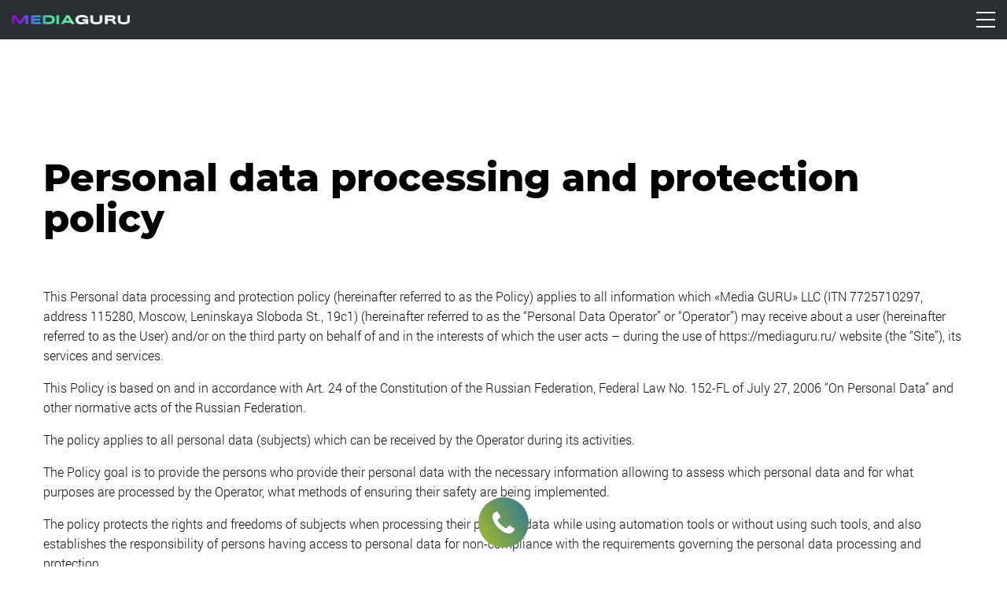

--- FILE ---
content_type: text/html; charset=UTF-8
request_url: https://www.mediaguru.ru/en/privacy-en/
body_size: 22211
content:
<!DOCTYPE html><html class="no-js" lang="en-GB" prefix="og: http://ogp.me/ns#"><head><meta charset="UTF-8"><meta http-equiv="X-UA-Compatible" content="IE=edge"><meta name="viewport" content="width=device-width, initial-scale=1, maximum-scale=1"><meta name="ktoprodvinul" content="4c66a5b024d9a10f" /><meta name="yandex-verification" content="06a0135418640027" /><meta name="google-site-verification" content="7IXdM7BsToy_S-Q5p9sv5S9VtT3LN7-Q0bkpoLGFnwc" /><meta name="facebook-domain-verification" content="vluhqpg8gyap5p2fma54to7pwrn6ro" /> <style>html{font-family:sans-serif;-ms-text-size-adjust:100%;-webkit-text-size-adjust:100%}body{margin:0}article,aside,details,figcaption,figure,footer,header,hgroup,main,menu,nav,section,summary{display:block}audio,canvas,progress,video{display:inline-block;vertical-align:baseline}audio:not([controls]){display:none;height:0}[hidden],template{display:none}a{background-color:transparent}a:active,a:hover{outline:0}abbr[title]{border-bottom:1px dotted}b,strong{font-weight:bold}dfn{font-style:italic}h1{font-size:2em;margin:0.67em 0}mark{background:#ff0;color:#000}small{font-size:80%}sub,sup{font-size:75%;line-height:0;position:relative;vertical-align:baseline}sup{top:-0.5em}sub{bottom:-0.25em}img{border:0}svg:not(:root){overflow:hidden}figure{margin:1em 40px}hr{-moz-box-sizing:content-box;-webkit-box-sizing:content-box;box-sizing:content-box;height:0}pre{overflow:auto}code,kbd,pre,samp{font-family:monospace, monospace;font-size:1em}button,input,optgroup,select,textarea{color:inherit;font:inherit;margin:0}button{overflow:visible}button,select{text-transform:none}button,html input[type="button"],input[type="reset"],input[type="submit"]{-webkit-appearance:button;cursor:pointer}button[disabled],html input[disabled]{cursor:default}button::-moz-focus-inner,input::-moz-focus-inner{border:0;padding:0}input{line-height:normal}input[type="checkbox"],input[type="radio"]{-webkit-box-sizing:border-box;-moz-box-sizing:border-box;box-sizing:border-box;padding:0}input[type="number"]::-webkit-inner-spin-button,input[type="number"]::-webkit-outer-spin-button{height:auto}input[type="search"]{-webkit-appearance:textfield;-moz-box-sizing:content-box;-webkit-box-sizing:content-box;box-sizing:content-box}input[type="search"]::-webkit-search-cancel-button,input[type="search"]::-webkit-search-decoration{-webkit-appearance:none}fieldset{border:1px solid #c0c0c0;margin:0 2px;padding:0.35em 0.625em 0.75em}legend{border:0;padding:0}textarea{overflow:auto}optgroup{font-weight:bold}table{border-collapse:collapse;border-spacing:0}td,th{padding:0}*{-webkit-box-sizing:border-box;-moz-box-sizing:border-box;box-sizing:border-box}*:before,*:after{-webkit-box-sizing:border-box;-moz-box-sizing:border-box;box-sizing:border-box}
	/* html{font-size:10px;-webkit-tap-highlight-color:rgba(0,0,0,0)} */
	body{font-family:"Helvetica Neue",Helvetica,Arial,sans-serif;font-size:14px;line-height:1.42857143;color:#333;background-color:#fff}input,button,select,textarea{font-family:inherit;font-size:inherit;line-height:inherit}a{color:#337ab7;text-decoration:none}a:hover,a:focus{color:#23527c;text-decoration:underline}a:focus{outline:thin dotted;outline:5px auto -webkit-focus-ring-color;outline-offset:-2px}figure{margin:0}img{vertical-align:middle}.img-responsive{display:block;max-width:100%;height:auto}.img-rounded{border-radius:6px}.img-thumbnail{padding:4px;line-height:1.42857143;background-color:#fff;border:1px solid #ddd;border-radius:4px;-webkit-transition:all .2s ease-in-out;-o-transition:all .2s ease-in-out;transition:all .2s ease-in-out;display:inline-block;max-width:100%;height:auto}.img-circle{border-radius:50%}hr{margin-top:20px;margin-bottom:20px;border:0;border-top:1px solid #eee}.sr-only{position:absolute;width:1px;height:1px;margin:-1px;padding:0;overflow:hidden;clip:rect(0, 0, 0, 0);border:0}.sr-only-focusable:active,.sr-only-focusable:focus{position:static;width:auto;height:auto;margin:0;overflow:visible;clip:auto}[role="button"]{cursor:pointer}.container{margin-right:auto;margin-left:auto;padding-left:15px;padding-right:15px}@media (min-width:768px){.container{width:750px}}@media (min-width:992px){.container{width:970px}}@media (min-width:1200px){.container{width:1170px}}.container-fluid{margin-right:auto;margin-left:auto;padding-left:15px;padding-right:15px}.row{margin-left:-15px;margin-right:-15px}.col-xs-1, .col-sm-1, .col-md-1, .col-lg-1, .col-xs-2, .col-sm-2, .col-md-2, .col-lg-2, .col-xs-3, .col-sm-3, .col-md-3, .col-lg-3, .col-xs-4, .col-sm-4, .col-md-4, .col-lg-4, .col-xs-5, .col-sm-5, .col-md-5, .col-lg-5, .col-xs-6, .col-sm-6, .col-md-6, .col-lg-6, .col-xs-7, .col-sm-7, .col-md-7, .col-lg-7, .col-xs-8, .col-sm-8, .col-md-8, .col-lg-8, .col-xs-9, .col-sm-9, .col-md-9, .col-lg-9, .col-xs-10, .col-sm-10, .col-md-10, .col-lg-10, .col-xs-11, .col-sm-11, .col-md-11, .col-lg-11, .col-xs-12, .col-sm-12, .col-md-12, .col-lg-12{position:relative;min-height:1px;padding-left:15px;padding-right:15px}.col-xs-1, .col-xs-2, .col-xs-3, .col-xs-4, .col-xs-5, .col-xs-6, .col-xs-7, .col-xs-8, .col-xs-9, .col-xs-10, .col-xs-11, .col-xs-12{float:left}.col-xs-12{width:100%}.col-xs-11{width:91.66666667%}.col-xs-10{width:83.33333333%}.col-xs-9{width:75%}.col-xs-8{width:66.66666667%}.col-xs-7{width:58.33333333%}.col-xs-6{width:50%}.col-xs-5{width:41.66666667%}.col-xs-4{width:33.33333333%}.col-xs-3{width:25%}.col-xs-2{width:16.66666667%}.col-xs-1{width:8.33333333%}.col-xs-pull-12{right:100%}.col-xs-pull-11{right:91.66666667%}.col-xs-pull-10{right:83.33333333%}.col-xs-pull-9{right:75%}.col-xs-pull-8{right:66.66666667%}.col-xs-pull-7{right:58.33333333%}.col-xs-pull-6{right:50%}.col-xs-pull-5{right:41.66666667%}.col-xs-pull-4{right:33.33333333%}.col-xs-pull-3{right:25%}.col-xs-pull-2{right:16.66666667%}.col-xs-pull-1{right:8.33333333%}.col-xs-pull-0{right:auto}.col-xs-push-12{left:100%}.col-xs-push-11{left:91.66666667%}.col-xs-push-10{left:83.33333333%}.col-xs-push-9{left:75%}.col-xs-push-8{left:66.66666667%}.col-xs-push-7{left:58.33333333%}.col-xs-push-6{left:50%}.col-xs-push-5{left:41.66666667%}.col-xs-push-4{left:33.33333333%}.col-xs-push-3{left:25%}.col-xs-push-2{left:16.66666667%}.col-xs-push-1{left:8.33333333%}.col-xs-push-0{left:auto}.col-xs-offset-12{margin-left:100%}.col-xs-offset-11{margin-left:91.66666667%}.col-xs-offset-10{margin-left:83.33333333%}.col-xs-offset-9{margin-left:75%}.col-xs-offset-8{margin-left:66.66666667%}.col-xs-offset-7{margin-left:58.33333333%}.col-xs-offset-6{margin-left:50%}.col-xs-offset-5{margin-left:41.66666667%}.col-xs-offset-4{margin-left:33.33333333%}.col-xs-offset-3{margin-left:25%}.col-xs-offset-2{margin-left:16.66666667%}.col-xs-offset-1{margin-left:8.33333333%}.col-xs-offset-0{margin-left:0}@media (min-width:768px){.col-sm-1, .col-sm-2, .col-sm-3, .col-sm-4, .col-sm-5, .col-sm-6, .col-sm-7, .col-sm-8, .col-sm-9, .col-sm-10, .col-sm-11, .col-sm-12{float:left}.col-sm-12{width:100%}.col-sm-11{width:91.66666667%}.col-sm-10{width:83.33333333%}.col-sm-9{width:75%}.col-sm-8{width:66.66666667%}.col-sm-7{width:58.33333333%}.col-sm-6{width:50%}.col-sm-5{width:41.66666667%}.col-sm-4{width:33.33333333%}.col-sm-3{width:25%}.col-sm-2{width:16.66666667%}.col-sm-1{width:8.33333333%}.col-sm-pull-12{right:100%}.col-sm-pull-11{right:91.66666667%}.col-sm-pull-10{right:83.33333333%}.col-sm-pull-9{right:75%}.col-sm-pull-8{right:66.66666667%}.col-sm-pull-7{right:58.33333333%}.col-sm-pull-6{right:50%}.col-sm-pull-5{right:41.66666667%}.col-sm-pull-4{right:33.33333333%}.col-sm-pull-3{right:25%}.col-sm-pull-2{right:16.66666667%}.col-sm-pull-1{right:8.33333333%}.col-sm-pull-0{right:auto}.col-sm-push-12{left:100%}.col-sm-push-11{left:91.66666667%}.col-sm-push-10{left:83.33333333%}.col-sm-push-9{left:75%}.col-sm-push-8{left:66.66666667%}.col-sm-push-7{left:58.33333333%}.col-sm-push-6{left:50%}.col-sm-push-5{left:41.66666667%}.col-sm-push-4{left:33.33333333%}.col-sm-push-3{left:25%}.col-sm-push-2{left:16.66666667%}.col-sm-push-1{left:8.33333333%}.col-sm-push-0{left:auto}.col-sm-offset-12{margin-left:100%}.col-sm-offset-11{margin-left:91.66666667%}.col-sm-offset-10{margin-left:83.33333333%}.col-sm-offset-9{margin-left:75%}.col-sm-offset-8{margin-left:66.66666667%}.col-sm-offset-7{margin-left:58.33333333%}.col-sm-offset-6{margin-left:50%}.col-sm-offset-5{margin-left:41.66666667%}.col-sm-offset-4{margin-left:33.33333333%}.col-sm-offset-3{margin-left:25%}.col-sm-offset-2{margin-left:16.66666667%}.col-sm-offset-1{margin-left:8.33333333%}.col-sm-offset-0{margin-left:0}}@media (min-width:992px){.col-md-1, .col-md-2, .col-md-3, .col-md-4, .col-md-5, .col-md-6, .col-md-7, .col-md-8, .col-md-9, .col-md-10, .col-md-11, .col-md-12{float:left}.col-md-12{width:100%}.col-md-11{width:91.66666667%}.col-md-10{width:83.33333333%}.col-md-9{width:75%}.col-md-8{width:66.66666667%}.col-md-7{width:58.33333333%}.col-md-6{width:50%}.col-md-5{width:41.66666667%}.col-md-4{width:33.33333333%}.col-md-3{width:25%}.col-md-2{width:16.66666667%}.col-md-1{width:8.33333333%}.col-md-pull-12{right:100%}.col-md-pull-11{right:91.66666667%}.col-md-pull-10{right:83.33333333%}.col-md-pull-9{right:75%}.col-md-pull-8{right:66.66666667%}.col-md-pull-7{right:58.33333333%}.col-md-pull-6{right:50%}.col-md-pull-5{right:41.66666667%}.col-md-pull-4{right:33.33333333%}.col-md-pull-3{right:25%}.col-md-pull-2{right:16.66666667%}.col-md-pull-1{right:8.33333333%}.col-md-pull-0{right:auto}.col-md-push-12{left:100%}.col-md-push-11{left:91.66666667%}.col-md-push-10{left:83.33333333%}.col-md-push-9{left:75%}.col-md-push-8{left:66.66666667%}.col-md-push-7{left:58.33333333%}.col-md-push-6{left:50%}.col-md-push-5{left:41.66666667%}.col-md-push-4{left:33.33333333%}.col-md-push-3{left:25%}.col-md-push-2{left:16.66666667%}.col-md-push-1{left:8.33333333%}.col-md-push-0{left:auto}.col-md-offset-12{margin-left:100%}.col-md-offset-11{margin-left:91.66666667%}.col-md-offset-10{margin-left:83.33333333%}.col-md-offset-9{margin-left:75%}.col-md-offset-8{margin-left:66.66666667%}.col-md-offset-7{margin-left:58.33333333%}.col-md-offset-6{margin-left:50%}.col-md-offset-5{margin-left:41.66666667%}.col-md-offset-4{margin-left:33.33333333%}.col-md-offset-3{margin-left:25%}.col-md-offset-2{margin-left:16.66666667%}.col-md-offset-1{margin-left:8.33333333%}.col-md-offset-0{margin-left:0}}@media (min-width:1200px){.col-lg-1, .col-lg-2, .col-lg-3, .col-lg-4, .col-lg-5, .col-lg-6, .col-lg-7, .col-lg-8, .col-lg-9, .col-lg-10, .col-lg-11, .col-lg-12{float:left}.col-lg-12{width:100%}.col-lg-11{width:91.66666667%}.col-lg-10{width:83.33333333%}.col-lg-9{width:75%}.col-lg-8{width:66.66666667%}.col-lg-7{width:58.33333333%}.col-lg-6{width:50%}.col-lg-5{width:41.66666667%}.col-lg-4{width:33.33333333%}.col-lg-3{width:25%}.col-lg-2{width:16.66666667%}.col-lg-1{width:8.33333333%}.col-lg-pull-12{right:100%}.col-lg-pull-11{right:91.66666667%}.col-lg-pull-10{right:83.33333333%}.col-lg-pull-9{right:75%}.col-lg-pull-8{right:66.66666667%}.col-lg-pull-7{right:58.33333333%}.col-lg-pull-6{right:50%}.col-lg-pull-5{right:41.66666667%}.col-lg-pull-4{right:33.33333333%}.col-lg-pull-3{right:25%}.col-lg-pull-2{right:16.66666667%}.col-lg-pull-1{right:8.33333333%}.col-lg-pull-0{right:auto}.col-lg-push-12{left:100%}.col-lg-push-11{left:91.66666667%}.col-lg-push-10{left:83.33333333%}.col-lg-push-9{left:75%}.col-lg-push-8{left:66.66666667%}.col-lg-push-7{left:58.33333333%}.col-lg-push-6{left:50%}.col-lg-push-5{left:41.66666667%}.col-lg-push-4{left:33.33333333%}.col-lg-push-3{left:25%}.col-lg-push-2{left:16.66666667%}.col-lg-push-1{left:8.33333333%}.col-lg-push-0{left:auto}.col-lg-offset-12{margin-left:100%}.col-lg-offset-11{margin-left:91.66666667%}.col-lg-offset-10{margin-left:83.33333333%}.col-lg-offset-9{margin-left:75%}.col-lg-offset-8{margin-left:66.66666667%}.col-lg-offset-7{margin-left:58.33333333%}.col-lg-offset-6{margin-left:50%}.col-lg-offset-5{margin-left:41.66666667%}.col-lg-offset-4{margin-left:33.33333333%}.col-lg-offset-3{margin-left:25%}.col-lg-offset-2{margin-left:16.66666667%}.col-lg-offset-1{margin-left:8.33333333%}.col-lg-offset-0{margin-left:0}}.clearfix:before,.clearfix:after,.container:before,.container:after,.container-fluid:before,.container-fluid:after,.row:before,.row:after{content:" ";display:table}.clearfix:after,.container:after,.container-fluid:after,.row:after{clear:both}.center-block{display:block;margin-left:auto;margin-right:auto}.pull-right{float:right !important}.pull-left{float:left !important}.hide{display:none !important}.show{display:block !important}.invisible{visibility:hidden}.hidden{display:none !important}.affix{position:fixed}@-ms-viewport{width:device-width}.visible-xs,.visible-sm,.visible-md,.visible-lg{display:none !important}.visible-xs-block,.visible-xs-inline,.visible-xs-inline-block,.visible-sm-block,.visible-sm-inline,.visible-sm-inline-block,.visible-md-block,.visible-md-inline,.visible-md-inline-block,.visible-lg-block,.visible-lg-inline,.visible-lg-inline-block{display:none !important}@media (max-width:767px){.visible-xs{display:block !important}table.visible-xs{display:table}tr.visible-xs{display:table-row !important}th.visible-xs,td.visible-xs{display:table-cell !important}}@media (max-width:767px){.visible-xs-block{display:block !important}}@media (max-width:767px){.visible-xs-inline{display:inline !important}}@media (max-width:767px){.visible-xs-inline-block{display:inline-block !important}}@media (min-width:768px) and (max-width:991px){.visible-sm{display:block !important}table.visible-sm{display:table}tr.visible-sm{display:table-row !important}th.visible-sm,td.visible-sm{display:table-cell !important}}@media (min-width:768px) and (max-width:991px){.visible-sm-block{display:block !important}}@media (min-width:768px) and (max-width:991px){.visible-sm-inline{display:inline !important}}@media (min-width:768px) and (max-width:991px){.visible-sm-inline-block{display:inline-block !important}}@media (min-width:992px) and (max-width:1199px){.visible-md{display:block !important}table.visible-md{display:table}tr.visible-md{display:table-row !important}th.visible-md,td.visible-md{display:table-cell !important}}@media (min-width:992px) and (max-width:1199px){.visible-md-block{display:block !important}}@media (min-width:992px) and (max-width:1199px){.visible-md-inline{display:inline !important}}@media (min-width:992px) and (max-width:1199px){.visible-md-inline-block{display:inline-block !important}}@media (min-width:1200px){.visible-lg{display:block !important}table.visible-lg{display:table}tr.visible-lg{display:table-row !important}th.visible-lg,td.visible-lg{display:table-cell !important}}@media (min-width:1200px){.visible-lg-block{display:block !important}}@media (min-width:1200px){.visible-lg-inline{display:inline !important}}@media (min-width:1200px){.visible-lg-inline-block{display:inline-block !important}}@media (max-width:767px){.hidden-xs{display:none !important}}@media (min-width:768px) and (max-width:991px){.hidden-sm{display:none !important}}@media (min-width:992px) and (max-width:1199px){.hidden-md{display:none !important}}@media (min-width:1200px){.hidden-lg{display:none !important}}.visible-print{display:none !important}@media print{.visible-print{display:block !important}table.visible-print{display:table}tr.visible-print{display:table-row !important}th.visible-print,td.visible-print{display:table-cell !important}}.visible-print-block{display:none !important}@media print{.visible-print-block{display:block !important}}.visible-print-inline{display:none !important}@media print{.visible-print-inline{display:inline !important}}.visible-print-inline-block{display:none !important}@media print{.visible-print-inline-block{display:inline-block !important}}@media print{.hidden-print{display:none !important}}
	h1 {font-size: 24px;}
	@media (min-width: 992px) {
		h1 {font-size: 48px !important;line-height: 1.3;}
	}
	body {margin: 0;padding: 0;}
	.background-text {top: 80px;}
	.swiper-vacancy-container .swiper-slide:hover {box-shadow: 2px 2px 5px rgba(0, 0, 0, 0.2);}
	.zoom-sec-item {padding: 50px 110px !important;}
	.fs-16 {font-size:16px !important;}
	.carousel-main-button:hover {opacity: 1 !important;}</style><title>Personal data processing and protection policy</title><meta name="description" content="This Personal data processing and protection policy (hereinafter referred to as the Policy) applies to all information which «Media GURU» LLC (ITN | Digital-агентство MediaGuru"/><link rel="canonical" href="https://www.mediaguru.ru/en/privacy-en/" /><meta property="og:locale" content="en_GB" /><meta property="og:locale:alternate" content="ru_RU" /><meta property="og:type" content="article" /><meta property="og:title" content="Personal data processing and protection policy" /><meta property="og:description" content="This Personal data processing and protection policy (hereinafter referred to as the Policy) applies to all information which «Media GURU» LLC (ITN | Digital-агентство MediaGuru" /><meta property="og:url" content="https://www.mediaguru.ru/en/privacy-en/" /><meta property="og:site_name" content="Digital-агентство MediaGuru" /><meta property="article:publisher" content="http://www.facebook.com/pages/MediaGuru/150124301726504" /><meta name="twitter:card" content="summary_large_image" /><meta name="twitter:description" content="This Personal data processing and protection policy (hereinafter referred to as the Policy) applies to all information which «Media GURU» LLC (ITN | Digital-агентство MediaGuru" /><meta name="twitter:title" content="Personal data processing and protection policy" /><meta name="twitter:site" content="@MediaguruAgency" /><meta name="twitter:creator" content="@MediaguruAgency" /> <script type='application/ld+json'>{"@context":"https:\/\/schema.org","@type":"Organization","url":"https:\/\/www.mediaguru.ru\/en\/","sameAs":["http:\/\/www.facebook.com\/pages\/MediaGuru\/150124301726504","https:\/\/www.instagram.com\/mediaguru_agency","https:\/\/www.youtube.com\/channel\/UC_VhOGp523VinMgMgJnKEPg","https:\/\/twitter.com\/MediaguruAgency"],"@id":"https:\/\/www.mediaguru.ru\/en\/#organization","name":"MediaGuru","logo":"https:\/\/www.mediaguru.ru\/wp-content\/uploads\/2018\/02\/cropped-Blue-512x512.png"}</script> <link rel='stylesheet' id='contact-form-7-css'  href='https://www.mediaguru.ru/wp-content/plugins/contact-form-7/includes/css/styles.css' type='text/css' media='all' /><link rel='stylesheet' id='wp-postratings-css'  href='https://www.mediaguru.ru/wp-content/plugins/wp-postratings/css/postratings-css.css' type='text/css' media='all' /><link rel='stylesheet' id='mediaguru-fonts-css'  href='https://www.mediaguru.ru/wp-content/themes/mediaguru/assets/css/fonts.min.css' type='text/css' media='all' /><link rel='stylesheet' id='mediaguru-main-css'  href='https://www.mediaguru.ru/wp-content/themes/mediaguru/assets/css/main.min.css' type='text/css' media='all' /><link rel='stylesheet' id='mediaguru-video-js-css'  href='https://www.mediaguru.ru/wp-content/themes/mediaguru/assets/libs/video.js/video-js.min.css' type='text/css' media='all' /><link rel='stylesheet' id='mediaguru-font-awesome-css'  href='https://www.mediaguru.ru/wp-content/themes/mediaguru/assets/libs/font-awesome/css/fontawesome-all.min.css' type='text/css' media='all' /><link rel='stylesheet' id='mediaguru-style-css'  href='https://www.mediaguru.ru/wp-content/themes/mediaguru/style.css' type='text/css' media='all' /><link rel='stylesheet' id='enlighter-local-css'  href='https://www.mediaguru.ru/wp-content/plugins/enlighter/resources/EnlighterJS.min.css' type='text/css' media='all' /> <script type='text/javascript' src='https://www.mediaguru.ru/wp-includes/js/jquery/jquery.js'></script> <script type='text/javascript' src='https://www.mediaguru.ru/wp-includes/js/jquery/jquery-migrate.min.js'></script> <link rel='https://api.w.org/' href='https://www.mediaguru.ru/wp-json/' /><link rel='shortlink' href='https://www.mediaguru.ru/?p=3943' /><link rel="alternate" type="application/json+oembed" href="https://www.mediaguru.ru/wp-json/oembed/1.0/embed?url=https%3A%2F%2Fwww.mediaguru.ru%2Fen%2Fprivacy-en%2F" /><link rel="alternate" type="text/xml+oembed" href="https://www.mediaguru.ru/wp-json/oembed/1.0/embed?url=https%3A%2F%2Fwww.mediaguru.ru%2Fen%2Fprivacy-en%2F&#038;format=xml" /><link rel="alternate" href="https://www.mediaguru.ru/privacy/" hreflang="ru" /><link rel="alternate" href="https://www.mediaguru.ru/en/privacy-en/" hreflang="en" /> <script>window.wp = {"ajax_url":"https:\/\/www.mediaguru.ru\/wp-admin\/admin-ajax.php","is_single":false}</script> <style type="text/css">body.admin-bar #wphead {
     padding-top: 0;
     }
     body.admin-bar #footer {
     padding-bottom: 28px;
     }
     #wpadminbar {
     top: auto !important;
     bottom: 0;
     }
     #wpadminbar .quicklinks .menupop ul {
     bottom: 28px;
     }</style><meta name="onesignal" content="wordpress-plugin"/><link rel="manifest"
 href="https://www.mediaguru.ru/wp-content/plugins/onesignal-free-web-push-notifications/sdk_files/manifest.json.php?gcm_sender_id="/> <script src="https://cdn.onesignal.com/sdks/OneSignalSDK.js" async></script> <script>window.OneSignal = window.OneSignal || [];

      OneSignal.push( function() {
        OneSignal.SERVICE_WORKER_UPDATER_PATH = "OneSignalSDKUpdaterWorker.js.php";
        OneSignal.SERVICE_WORKER_PATH = "OneSignalSDKWorker.js.php";
        OneSignal.SERVICE_WORKER_PARAM = { scope: '/' };

        OneSignal.setDefaultNotificationUrl("https://www.mediaguru.ru");
        var oneSignal_options = {};
        window._oneSignalInitOptions = oneSignal_options;

        oneSignal_options['wordpress'] = true;
oneSignal_options['appId'] = 'e742dd6d-189b-48b9-b0fe-ccbc2c2cf813';
oneSignal_options['autoRegister'] = true;
oneSignal_options['welcomeNotification'] = { };
oneSignal_options['welcomeNotification']['title'] = "Digital-агентство MediaGuru";
oneSignal_options['welcomeNotification']['message'] = "Спасибо за подписку на наши уведомления! Следите за статьями и новинками в сфере рекламы.";
oneSignal_options['welcomeNotification']['url'] = "https://www.mediaguru.ru";
oneSignal_options['path'] = "https://www.mediaguru.ru/wp-content/plugins/onesignal-free-web-push-notifications/sdk_files/";
oneSignal_options['safari_web_id'] = "web.onesignal.auto.07146831-e5cf-4801-bde7-1fd4b21ac045";
oneSignal_options['promptOptions'] = { };
oneSignal_options['promptOptions']['actionMessage'] = 'Показывать уведомления';
oneSignal_options['promptOptions']['exampleNotificationMessageMobile'] = 'На вашем устройстве появятся уведомления';
oneSignal_options['promptOptions']['exampleNotificationCaption'] = 'Вы можете отписаться от уведомлений в будущем.';
oneSignal_options['promptOptions']['acceptButtonText'] = 'Подтверждаю';
oneSignal_options['promptOptions']['cancelButtonText'] = 'Нет, спасибо';
oneSignal_options['promptOptions']['siteName'] = 'https://www.mediaguru.ru';
oneSignal_options['promptOptions']['autoAcceptTitle'] = 'Разрешить';
              OneSignal.init(window._oneSignalInitOptions);
                    });

      function documentInitOneSignal() {
        var oneSignal_elements = document.getElementsByClassName("OneSignal-prompt");

        var oneSignalLinkClickHandler = function(event) { OneSignal.push(['registerForPushNotifications']); event.preventDefault(); };        for(var i = 0; i < oneSignal_elements.length; i++)
          oneSignal_elements[i].addEventListener('click', oneSignalLinkClickHandler, false);
      }

      if (document.readyState === 'complete') {
           documentInitOneSignal();
      }
      else {
           window.addEventListener("load", function(event){
               documentInitOneSignal();
          });
      }</script> <link rel="icon" href="https://www.mediaguru.ru/wp-content/uploads/2025/03/cropped-mg-favicon-1-32x32.png" sizes="32x32" /><link rel="icon" href="https://www.mediaguru.ru/wp-content/uploads/2025/03/cropped-mg-favicon-1-192x192.png" sizes="192x192" /><link rel="apple-touch-icon-precomposed" href="https://www.mediaguru.ru/wp-content/uploads/2025/03/cropped-mg-favicon-1-180x180.png" /><meta name="msapplication-TileImage" content="https://www.mediaguru.ru/wp-content/uploads/2025/03/cropped-mg-favicon-1-270x270.png" /><link rel="stylesheet" href="/wp-content/themes/mediaguru/custom/resources/styles/bootstrap4.min.css"/>  <script src="https://cdnjs.cloudflare.com/ajax/libs/jquery/3.4.1/jquery.min.js"></script> <script src="https://cdnjs.cloudflare.com/ajax/libs/popper.js/1.14.7/umd/popper.min.js"></script> <script src="https://stackpath.bootstrapcdn.com/bootstrap/4.3.1/js/bootstrap.min.js"></script> <link rel="stylesheet" href="https://cdn.jsdelivr.net/npm/owl.carousel@2.3.4/dist/assets/owl.carousel.min.css"/><link rel="stylesheet" href="https://cdn.jsdelivr.net/npm/owl.carousel@2.3.4/dist/assets/owl.theme.default.min.css"/> <script src="https://cdn.jsdelivr.net/npm/owl.carousel@2.3.4/dist/owl.carousel.min.js"></script> <script src="https://cdn.jsdelivr.net/npm/vue/dist/vue.js"></script> <link rel="stylesheet" href="/wp-content/themes/mediaguru/custom/resources/styles/common.css?v4"/><link rel="stylesheet" href="/wp-content/themes/mediaguru/custom/resources/styles/common-append.css?v2"/> <script type="text/javascript">var _mt = _mt || [];
		_mt.push(["_init", { "appId": "62255_4c66a", "username":"pr@mediaguru.ru" } ] );
		(function() {var mlo = document.createElement('script'); 
		mlo.type = 'text/javascript'; mlo.async = true; 
		mlo.src = '//gmforms.com/track.js';
		var s = document.getElementsByTagName('script')[0]; 
		s.parentNode.insertBefore(mlo, s);})();</script>  <script>(function(w,d,s,l,i){w[l]=w[l]||[];w[l].push({'gtm.start':
new Date().getTime(),event:'gtm.js'});var f=d.getElementsByTagName(s)[0],
j=d.createElement(s),dl=l!='dataLayer'?'&l='+l:'';j.async=true;j.src=
'https://www.googletagmanager.com/gtm.js?id='+i+dl;f.parentNode.insertBefore(j,f);
})(window,document,'script','dataLayer','GTM-K59PPH');</script> </head><body class="page-template-default page page-id-3943" ><div id="appMg"><div class="menu-header"><div class="menu-header-left"><div class="d-flex"> <a href="/"> <img class="d-none d-lg-block mr-3" src="/wp-content/themes/mediaguru/assets/2025/mg-logo-2025-2.png" style="width: 150px;"/> <img class="d-lg-none mr-3" src="/wp-content/themes/mediaguru/assets/2025/mg-logo-2025-2.png" style="width: 110px;"/> </a> <a class="d-md-none color-white mt-2G" href="tel:+74951532874"><b style="font-size: 14px">+7 (495) 153-28-74</b></a></div><div class="menu-header-links"><div class="menu-header-link menu-header-link-dropdown"> <a href="/services">Услуги</a><div class="menu-header-dropdown"><div class="d-flex py-3 pl-4 pr-2"><div class="mr-4"><div class="mb-3"><div class="mb-1G" style="margin-bottom: 14px"> <a href="/context/" class="text-uppercase">Контекстная реклама</a></div><div class="pl-3"><div class="mb-1"><a href="/context/yandex-direct/">Яндекс.Директ</a></div><div class="mb-1"><a href="/context/mobile/">Мобильная реклама</a></div><div class="mb-1"><a href="/context/audit/">Аудит контекстной рекламы</a></div></div></div><div class="mb-3"><div class="mb-1"> <a href="/seo" class="text-uppercase text-nowrap ff-msb">SEO-продвижение</a></div></div><div class="mb-3"><div class="mb-1"> <a href="/media/" class="text-uppercase text-nowrap ff-msb">Медийная реклама</a></div></div><div class="mb-3"><div class="mb-1"> <a href="/video/" class="text-uppercase text-nowrap ff-msb">Видеореклама</a></div></div><div class="mb-3"><div class="mb-1"> <a href="/maudit" class="text-uppercase text-nowrap ff-msb">Маркетинговый аудит</a></div></div><div class="mb-3"><div class="mb-1"> <a href="/promopage" class="text-uppercase text-nowrap ff-msb"> Продвижение в<br/> Яндекс ПромоСтраницах </a></div></div><div><div class="mb-3П"> <a href="/services/ord/" class="text-uppercase text-nowrap ff-msb">Маркировка рекламы</a></div></div></div><div><div class="mb-3" style="margin-bottom: 18px !important"><div class="mb-1G" style="margin-bottom: 14px"> <a href="/smm" class="text-uppercase">SMM-продвижение</a></div><div class="pl-3"><div class="mb-1"><a href="/social-target">Таргетинг в социальных сетях</a></div></div></div><div class="mb-3"><div class="mb-1"> <a href="/web-analytics/" class="text-uppercase text-nowrap ff-msb">Веб-аналитика</a></div></div><div class="mb-3"><div class="mb-1"> <a href="/landing-pages/" class="text-uppercase text-nowrap ff-msb">Разработка Landing-page</a></div></div><div class="mb-3"><div class="mb-1"> <a href="/aso-promotion/" class="text-uppercase text-nowrap ff-msb">Мобильные приложения</a></div></div><div class="mb-3"><div class="mb-1"> <a href="/arvr" class="text-uppercase text-nowrap ff-msb">Разработка AR и VR</a></div></div><div class="mb-3"><div class="mb-1"> <a href="/complex-marketing/" class="text-uppercase text-nowrap ff-msb">Комплексный интернет-маркетинг</a></div></div><div class="mb-3"><div class="mb-1"> <a href="/email-marketing/" class="text-uppercase text-nowrap ff-msb">Email-маркетинг</a></div></div><div class="mb-3"><div class="mb-1"> <a href="/cpa/" class="text-uppercase text-nowrap ff-msb">CPA-маркетинг</a></div></div><div><div class="mb-1"> <a href="/services/marketplaces/" class="text-uppercase text-nowrap ff-msb">Продвижение на маркетплейсах</a></div></div></div></div></div></div><div class="menu-header-link"> <a href="/about/">О компании</a></div><div class="menu-header-link"> <a href="/cases/">Портфолио</a></div><div class="menu-header-link"> <a href="/mediacenter/">Блог</a></div><div class="menu-header-link"> <a href="https://www.youtube.com/playlist?list=PL8FILgVg3Igmq5Ko11ZquhF9rs30W_aIL" target="_blank">Отзывы</a></div><div class="menu-header-link"> <a href="/vacancy_all/">Вакансии</a></div><div class="menu-header-link"> <a href="/events/">События</a></div><div class="menu-header-link"> <a href="/contacts/">Контакты</a></div></div></div><div class="menu-header-right"> <a class="menu-header-phone color-white" href="tel:+74951532874">+7 (495) 153-28-74</a><div class="menu-header-button" onclick="$('.callback-popup').click()">Оставить заявку</div><div class="menu-header-hamburder"></div></div></div><div class="menu-mobile" style="display: none;"><div class="menu-mobile-close"></div><div class="menu-mobile-wrapper d-sm-none"> <a href="/services/" class="menu-mobile-link">УСЛУГИ</a><div class="mb-2 d-none"><div><a href="/context/">Контекстная реклама</a></div><div><a href="/web-analytics/">Веб-аналитика</a></div><div><a href="/context/yandex-direct/">Яндекс.Директ</a></div><div><a href="/media/">Медийная реклама</a></div><div><a href="/video/">Видеореклама</a></div><div><a href="/web-analytics/">Веб-аналитика</a></div></div> <a href="/about/" class="menu-mobile-link">О КОМПАНИИ</a> <a href="/cases/" class="menu-mobile-link">КЕЙСЫ</a> <a href="/mediacenter/" class="menu-mobile-link">БЛОГ</a> <a href="https://www.youtube.com/playlist?list=PL8FILgVg3Igmq5Ko11ZquhF9rs30W_aIL" target="_blank" 
 class="menu-mobile-link">ОТЗЫВЫ</a> <a href="/contacts/" class="menu-mobile-link">КОНТАКТЫ</a><div class="color-green mt-3" onclick="$('.callback-popup').click()">Оставить заявку</div></div><div style="flex: 0 0 700px" class="d-none d-sm-block"><div class="mb-5"> <img class="menu-mobile-logo" src="/wp-content/themes/mediaguru/custom/resources/images/menu/logo.svg" alt=""/></div><div> <a href="/services/" class="menu-mobile-link">УСЛУГИ</a></div><div class="d-flex mb-3"><div class="pr-5"><div class="mb-1"><a href="/context/">Контекстная реклама</a></div><div class="pl-3 mb-2"><div class="mb-1"><a href="/context/yandex-direct/">Яндекс.Директ</a></div><div class="mb-1"><a href="/context/mobile/">Мобильная реклама</a></div><div class="mb-1"><a href="/context/audit/">Аудит контекстной рекламы</a></div></div><div class="mb-1"><a href="/seo">SEO-продвижение</a></div><div class="mb-1"><a href="/media/">Медийная реклама</a></div></div><div class="pl-4"><div class="mb-1"><a href="/video/">Видеореклама</a></div><div class="mb-1"><a href="/social-target">Таргетинг в социальных сетях</a></div><div class="mb-1"><a href="/smm">SMM-продвижение</a></div><div class="mb-1"><a href="/web-analytics/">Веб-аналитика</a></div><div class="mb-1"><a href="/landing-pages/">Разработка Landing-page</a></div><div class="mb-1"><a href="/aso-promotion/">Мобильные приложения</a></div><div class="mb-1"><a href="/complex-marketing/">Комплексный интернет-маркетинг</a></div><div class="mb-1"><a href="/email-marketing/">Email-маркетинг</a></div></div></div><div class="d-flex mb-3"> <a href="/about/" class="menu-mobile-link mr-5">О КОМПАНИИ</a> <a href="/cases/" class="menu-mobile-link mr-5">КЕЙСЫ</a> <a href="/mediacenter/" class="menu-mobile-link mr-5">БЛОГ</a> <a href="https://www.youtube.com/playlist?list=PL8FILgVg3Igmq5Ko11ZquhF9rs30W_aIL" target="_blank" 
 class="menu-mobile-link">ОТЗЫВЫ</a></div><div class="d-flex mb-5"> <a href="/vacancy_all/" class="menu-mobile-link mr-5">ВАКАНСИИ</a> <a href="/events/" class="menu-mobile-link mr-5">СОБЫТИЯ</a> <a href="/contacts/" class="menu-mobile-link">КОНТАКТЫ</a></div><div class="color-green cp" onclick="$('.callback-popup').click()">Оставить заявку</div></div></div></div> <script>$(document).on('click', '.menu-header-hamburder', function(){
		$('.menu-mobile').fadeIn('100')
	});
	$(document).on('click', '.menu-mobile-close', function(){
		$('.menu-mobile').fadeOut('100')
	});</script> <main class="section white-sec"><div class="container"><div class="row"><div class="col-md-12"><h1 class="h2">Personal data processing and protection policy</h1></div></div></div><div class="container"><div class="row"><div class="col-md-12"><div><p>This Personal data processing and protection policy (hereinafter referred to as the Policy) applies to all information which «Media GURU» LLC (ITN 7725710297, address 115280, Moscow, Leninskaya Sloboda St., 19c1) (hereinafter referred to as the &#8220;Personal Data Operator&#8221; or &#8220;Operator&#8221;) may receive about a user (hereinafter referred to as the User) and/or on the third party on behalf of and in the interests of which the user acts &#8211; during the use of https://mediaguru.ru/ website (the &#8220;Site&#8221;), its services and services.</p><p>This Policy is based on and in accordance with Art. 24 of the Constitution of the Russian Federation, Federal Law No. 152-FL of July 27, 2006 &#8220;On Personal Data&#8221; and other normative acts of the Russian Federation.</p><p>The policy applies to all personal data (subjects) which can be received by the Operator during its activities.</p><p>The Policy goal is to provide the persons who provide their personal data with the necessary information allowing to assess which personal data and for what purposes are processed by the Operator, what methods of ensuring their safety are being implemented.</p><p>The policy protects the rights and freedoms of subjects when processing their personal data while using automation tools or without using such tools, and also establishes the responsibility of persons having access to personal data for non-compliance with the requirements governing the personal data processing and protection.</p><p>The Site’s Users recognize their consent to their personal data processing in accordance with this Policy while using Operator’s services, informing the Operator of their personal data, including through the intermediation of third parties.</p><p>Consent to the personal data processing can be withdrawn by the subject of personal data. In the event of the subject&#8217;s withdrawal of personal data consent to the personal data processing, the Operator has the right to continue personal data processing without the consent of the subject of personal data in the presence of grounds specified by the current legislation.</p><p>1. GENERAL PROVISIONS<br /> 1.1. Within the current Policy, the User&#8217;s personal information is understood as:</p><p>1.1.1. Personal information which is provided by the User about himself when registering (creating an account) or in during feedback forms and other Site Services using, including User’s personal data. The information required for the Services provision is marked in a special way. Other information is provided by the User at his discretion.</p><p>1.1.2. Other User’s information, which processing is necessary for the Site use purposes.</p><p>1.1.3. This Policy applies to the Site only. The site does not control and is not responsible for the sites of third parties to which the User can click by the links available on the Site.</p><p>2. USERS’ PERSONAL DATA PROCESSING GOAL</p><p>2.1. The site collects and stores only the personal information which is necessary for the Site services provision, Site use and agreements and contracts execution between the User and the Operator, except for cases when the legislation provides for mandatory storage of personal information during the period specified by law.</p><p>2.2. The operator processes personal data for carrying out activities, implementing their legitimate interests and requirements. Personal data processing goals:</p><p>2.2.1. Identification of the User registered on the Site.</p><p>2.2.2. Providing the User with the access to the Site resources, signing an offer contract with the user.</p><p>2.2.3. Establishment of feedback from the User, including sending notifications, requests concerning the Site use, rendering services, processing User’s requests.</p><p>2.2.4. Confirmation of personal data authenticity and completeness provided by the User.</p><p>2.2.5. Account creation in order to use the Site personalized resources if the User expressed his intention to create an account.</p><p>2.2.6. Providing the Customer with effective client and technical support in the event of issues related to the Site use and the relevant agreement (contract) implementation between the User and the Operator.</p><p>2.2.7. Notification of the User on updating the information materials of the Site, sending notifications and requests related to the services provision after obtaining the User’s consent.</p><p>3. THE USERS’ PERSONAL INFORMATION PROCESSING TERMS AND ITS TRANSFER TO THIRD PARTIES</p><p>3.1. In respect of the User&#8217;s personal information, confidentiality is maintained, except for cases of voluntary provision by the user of information about himself for general access to an unlimited number of persons. In this case, the User agrees that a certain part of his personal information becomes publicly available.</p><p>3.2. The Operator has the right to transfer the User&#8217;s personal information to third parties in the following cases:</p><p>3.2.1. The user has consented to such actions.</p><p>3.2.2. The transfer is necessary for the User in order to use a certain service or for a contract-offer execution with the User;</p><p>3.2.3. The transfer is provided for by Russian or other applicable legislation within the procedure established by law.</p><p>3.2.4. In the event of the Site sale, the buyer receives all obligations to comply with the terms of this Policy applying to the personal information.</p><p>3.3. The User&#8217;s personal data processing is carried out without any time limit by any lawful means, including information systems of personal data using automation tools or without using such tools. Users personal data processing is carried out in accordance with the Federal Law of July 27, 2006 No. 152-FL &#8220;On Personal Data&#8221;</p><p>3.4. The operator guarantees organizational and technical measures to protect the User&#8217;s personal information from unauthorized or accidental access, destruction, modification, blocking, copying, distribution, as well as from other illegal actions of third parties.</p><p>4. OBLIGATIONS OF THE PARTIES</p><p>4.1. The User is obliged to:</p><p>4.1.1. Provide information about the personal data necessary for the Site use.</p><p>4.1.2. Update, supplement the information provided on personal data in case of changing this information.</p><p>4.2. The operator is obliged:</p><p>4.2.1. Use the information received solely within the stated purposes.</p><p>4.2.2. To ensure the confidential information is not kept secret, not to disclose without the prior written User’s permission and also not to sell, exchange, publish or disclose other User’s personal data, except for provided in this Policy.</p><p>4.2.3. Take precautions to protect the User&#8217;s personal data privacy in accordance with the procedure normally used to protect this kind of information in the existing business.</p><p>4.2.4. To block personal data related to the relevant User from the moment of the User’s request or his legal representative or authorized body for protection of the rights of subjects of personal data for the verification period in case of revealing unreliable personal data or illegal actions.</p><p>5. PERSONAL DATA PROTECTION IMPLEMENTATION</p><p>5.1. The Operator&#8217;s activity in the processing of personal data in information systems is based on the principles of protecting the confidentiality of information received.</p><p>5.2. The personal data safety when processing them in the information systems of the Operator is provided by means of an information security system which includes: organizational measures with application of the restriction of physical access to premises, application of software and technical protection measures.</p><p>5.3. Exchange of personal data when processing them in information systems is carried out through communication channels, protected by technical means of information protection.</p><p>5.4. When processing personal data in the Organization’s information systems, there are ensured:</p><p>&#8211; carrying out activities aimed at preventing unauthorized access to personal data and (or) transferring them to persons who do not have the right to access such information;<br /> &#8211; timely detection of unauthorized access to personal data;<br /> &#8211; Preventing the impact on the technical means of automated processing of personal data, in which result their functioning may be disrupted;<br /> &#8211; the opportunity of immediate restoration of personal data, modified and destroyed due to unauthorized access;<br /> &#8211; constant monitoring of the personal data protection level.</p><p>6. PERSONAL DATA PROCESSING TERMS</p><p>6.1. Personal data processing terms are determined on the basis of processing purposes in the information systems of the Operator, in accordance with the term of the contract, agreements with the subject of personal data, the limitation period, as well as other requirements of legislation and regulatory documents of the Operator.</p><p>7. CONSENT TO PERSONAL DATA PROCESSING</p><p>7.1. In accordance with this Policy, the User when registering on the Site gives his consent to his personal data processing to the Operator and confirms that he acts by his own will and in his interest by giving such consent.</p><p>7.2. The consent shall extend to the following User’s information: first name, last name, middle name, telephone number, e-mail any other information regarding his identity.</p><p>7.3. Consent to the personal data processing is given by the User in order to:</p><p>• Use the Site in the within the services provided on the Site (by the Site), including for commercial purposes by signing a relevant offer contract with the Operator;<br /> • conducting polls as well as marketing, statistical and other research;<br /> • informing about new services or products of the Site and/or partners.</p><p>7.4. Consent is presented for the implementation of any actions with respect to the Personal Data required in order to achieve the above objectives, including without limitation: collection, systematization, accumulation, storage, clarification (updating, modification), use, distribution (including transfer), depersonalization, blocking, destruction, as well as the implementation of any other actions with personal data in accordance with applicable law.</p><p>7.5. Personal data processing is carried out by the Operator in the following ways:</p><p>• personal data processing while using automation tools;<br /> • personal data processing without automation (manual processing) use.</p><p>When processing personal data, the operator is not limited in the application of the methods for processing them.</p><p>7.6. The User hereby acknowledges that the Operator has the right to provide third parties with my personal data if:</p><p>• The user provides his/her express consent to the transfer of his/her personal data to third parties;<br /> • The disclosure of the User&#8217;s personal data is necessary to provide him with the Site’s services and/or to process his personal data. In the event that the Operator transfers the User&#8217;s personal data to third parties, the Operator requires third parties to respect the confidentiality of the User&#8217;s personal data.</p><p>7.7. This consent is given before the expiration of the storage of the relevant information or documents containing the above information, determined in accordance with the current legislation of the Russian Federation, after which it can be withdrawn by sending me a written notice to the Operator not less than 1 (one) month prior to the consent withdrawal.</p><p>7.8. Except for the cases provided by the current legislation of the Russian Federation and this Policy, the Operator shall not, without the express consent of the User, sell the User&#8217;s personal data to third parties, or exchange personal data of the User with third parties.</p><p>8. ADDITIONAL CONDITIONS</p><p>8.1. The Operator has the right to make changes to this Policy without the User’s consent.</p><p>8.2. The Policy’s new version shall come into force from the moment of its posting on the Site, unless otherwise provided by the new Policy’s edition.</p><p>8.3. The current Policy’s version is posted on the page at: http://mediaguru.ru/privacy/</p><p>9. FEEDBACK. QUESTIONS AND SUGGESTIONS.</p><p>9.1. All suggestions, questions and notifications about this Policy should be report to the Operator&#8217;s address</p><p>10. DETAILS<br /> «Media GURU» LLC:<br /> ITN 7725710297/IEC 772501001<br /> PSRN 1107746998325<br /> Legal address: Leninskaya Sloboda St., Moscow, 115280, Moscow, Russia</p></div></div></div></div></main><div class="bottom"><div class="container text-center text-lg-left"><div class="d-lg-flex align-items-start justify-content-between mb-md-3"><div><div> <a class="bottom-phone color-white" href="tel: 74951532874">+7 (495) 153-28-74</a></div><div> <a class="bottom-email color-white" href="mailto: info@mediaguru.ru">info@mediaguru.ru</a></div></div> <a href="#callback-full" class="callback-popup bottom-send my-3 my-lg-0">Оставить заявку</a><div class="d-none d-lg-flex justify-content-center bottom-social"> <a rel="nofollow" target="_blank" href="https://vkontakte.ru/club22488203"><i class="fab fa-vk"></i></a> <a rel="nofollow" target="_blank" href="tg://resolve?domain=mediaguru_agency"><i class="fab fa-telegram-plane"></i></a> <a rel="nofollow" target="_blank" href="https://dzen.ru/id/59c8afa477d0e6e4e7bf9879" style="margin-bottom: 5px"> <svg width="25" height="25" viewBox="0 0 169 169" fill="none" xmlns="http://www.w3.org/2000/svg"> <g clip-path="url(#clip0_45_484)"> <path d="M84.0337 168.01H84.7036C118.068 168.01 137.434 164.651 151.152 151.333C165.139 137.206 168.369 117.709 168.369 84.4749V83.5351C168.369 50.311 165.139 30.9445 151.152 16.677C137.444 3.3594 117.938 0 84.7136 0H84.0437C50.6797 0 31.3031 3.3594 17.5856 16.677C3.59808 30.8045 0.368652 50.311 0.368652 83.5351V84.4749C0.368652 117.699 3.59808 137.066 17.5856 151.333C31.1732 164.651 50.6797 168.01 84.0337 168.01Z" fill="#202022"/> <path d="M148.369 82.7304C148.369 82.0906 147.849 81.5608 147.209 81.5308C124.246 80.661 110.271 77.732 100.494 67.955C90.6967 58.1581 87.7776 44.1724 86.9079 21.1596C86.8879 20.5198 86.358 20 85.7082 20H83.0291C82.3893 20 81.8594 20.5198 81.8295 21.1596C80.9597 44.1624 78.0406 58.1581 68.2437 67.955C58.4568 77.742 44.4911 80.661 21.5283 81.5308C20.8885 81.5508 20.3687 82.0806 20.3687 82.7304V85.4096C20.3687 86.0494 20.8885 86.5792 21.5283 86.6092C44.4911 87.4789 58.4667 90.408 68.2437 100.185C78.0206 109.962 80.9397 123.908 81.8195 146.83C81.8394 147.47 82.3693 147.99 83.0191 147.99H85.7082C86.348 147.99 86.8779 147.47 86.9079 146.83C87.7876 123.908 90.7067 109.962 100.484 100.185C110.271 90.398 124.236 87.4789 147.199 86.6092C147.839 86.5892 148.359 86.0594 148.359 85.4096V82.7304H148.369Z" fill="white"/> </g> <defs> <clipPath id="clip0_45_484"> <rect width="168.04" height="168.04" fill="white" transform="translate(0.368652)"/> </clipPath> </defs> </svg> </a> <a rel="nofollow" target="_blank" href="https://rutube.ru/channel/52301607/" style="margin-left: 15px"> <svg width="25" height="25" viewBox="0 0 132 132" fill="none" xmlns="http://www.w3.org/2000/svg"> <g clip-path="url(#clip0_519_1951)"> <path d="M81.5361 62.9865H42.5386V47.5547H81.5361C83.814 47.5547 85.3979 47.9518 86.1928 48.6451C86.9877 49.3385 87.4801 50.6245 87.4801 52.5031V58.0441C87.4801 60.0234 86.9877 61.3094 86.1928 62.0028C85.3979 62.6961 83.814 62.9925 81.5361 62.9925V62.9865ZM84.2115 33.0059H26V99H42.5386V77.5294H73.0177L87.4801 99H106L90.0546 77.4287C95.9333 76.5575 98.573 74.7559 100.75 71.7869C102.927 68.8179 104.019 64.071 104.019 57.7359V52.7876C104.019 49.0303 103.621 46.0613 102.927 43.7857C102.233 41.51 101.047 39.5307 99.362 37.7528C97.5824 36.0698 95.6011 34.8845 93.2223 34.0904C90.8435 33.3971 87.8716 33 84.2115 33V33.0059Z" fill="white"/> <path d="M198 3.05176e-05C198 36.4508 168.451 66.0001 132 66.0001C124.589 66.0001 117.464 64.7786 110.814 62.5261C110.956 60.9577 111.019 59.3541 111.019 57.7359V52.7876C111.019 48.586 110.58 44.8824 109.623 41.7436C108.59 38.3588 106.82 35.4458 104.443 32.938L104.311 32.7988L104.172 32.667C101.64 30.2721 98.7694 28.5625 95.4389 27.4506L95.3108 27.4079L95.1812 27.3701C92.0109 26.446 88.3508 26 84.2115 26H77.2115V26.0059H71.3211C67.8964 18.0257 66 9.23434 66 3.05176e-05C66 -36.4508 95.5492 -66 132 -66C168.451 -66 198 -36.4508 198 3.05176e-05Z" fill="white"/> </g> <rect x="1" y="1" width="130" height="130" stroke="white" stroke-width="2"/> <defs> <clipPath id="clip0_519_1951"> <rect width="132" height="132" fill="white"/> </clipPath> </defs> </svg> </a></div></div><div class="d-lg-flex justify-content-between bottom-links"><div class="d-none d-lg-block fs-14"><div class="mb-4">Москва, Ленинская слобода, 19, стр. 1</div><div>© 2025, Digital-агентство MediaGuru</div></div><div class="flex-grow-1 d-md-flex justify-content-around mb-4 mb-lg-0 mx-lg-5"><div><div><a href="/services/">Услуги</a></div><div class="d-md-none bottom-submenu"><div><a href="/context/yandex-direct/">Яндекс.Директ</a></div><div><a href="/context/google-ads/">Google Ads</a></div><div><a href="/context/mobile/">Мобильная реклама</a></div></div><div><a href="/cases/">Кейсы</a></div><div><a href="/about/">О компании</a></div></div><div><div><a href="/blog/">Блог</a></div><div><a href="/events/">События</a></div><div><a href="https://www.youtube.com/playlist?list=PL8FILgVg3Igmq5Ko11ZquhF9rs30W_aIL">Отзывы</a></div></div><div><div><a href="/vacancy_all/">Вакансии</a></div><div><a href="/contacts/">Контакты</a></div></div></div><div class="d-none d-lg-block"> <a href="/wp-content/themes/mediaguru/assets/docs/iso_mediaguru_2020.pdf" target="_blank"> <img src="/wp-content/themes/mediaguru/assets/img/iso_logo.png" style="width: 170px"> </a></div><div class="d-lg-none fs-14"><div class="d-flex justify-content-center bottom-social"> <a rel="nofollow" target="_blank" href="https://vkontakte.ru/club22488203"><i class="fab fa-vk"></i></a> <a rel="nofollow" target="_blank" href="tg://resolve?domain=mediaguru_agency"><i class="fab fa-telegram-plane"></i></a> <a rel="nofollow" target="_blank" href="https://dzen.ru/id/59c8afa477d0e6e4e7bf9879" style="margin-bottom: 5px"> <svg width="25" height="25" viewBox="0 0 169 169" fill="none" xmlns="http://www.w3.org/2000/svg"> <g clip-path="url(#clip0_45_484)"> <path d="M84.0337 168.01H84.7036C118.068 168.01 137.434 164.651 151.152 151.333C165.139 137.206 168.369 117.709 168.369 84.4749V83.5351C168.369 50.311 165.139 30.9445 151.152 16.677C137.444 3.3594 117.938 0 84.7136 0H84.0437C50.6797 0 31.3031 3.3594 17.5856 16.677C3.59808 30.8045 0.368652 50.311 0.368652 83.5351V84.4749C0.368652 117.699 3.59808 137.066 17.5856 151.333C31.1732 164.651 50.6797 168.01 84.0337 168.01Z" fill="#202022"/> <path d="M148.369 82.7304C148.369 82.0906 147.849 81.5608 147.209 81.5308C124.246 80.661 110.271 77.732 100.494 67.955C90.6967 58.1581 87.7776 44.1724 86.9079 21.1596C86.8879 20.5198 86.358 20 85.7082 20H83.0291C82.3893 20 81.8594 20.5198 81.8295 21.1596C80.9597 44.1624 78.0406 58.1581 68.2437 67.955C58.4568 77.742 44.4911 80.661 21.5283 81.5308C20.8885 81.5508 20.3687 82.0806 20.3687 82.7304V85.4096C20.3687 86.0494 20.8885 86.5792 21.5283 86.6092C44.4911 87.4789 58.4667 90.408 68.2437 100.185C78.0206 109.962 80.9397 123.908 81.8195 146.83C81.8394 147.47 82.3693 147.99 83.0191 147.99H85.7082C86.348 147.99 86.8779 147.47 86.9079 146.83C87.7876 123.908 90.7067 109.962 100.484 100.185C110.271 90.398 124.236 87.4789 147.199 86.6092C147.839 86.5892 148.359 86.0594 148.359 85.4096V82.7304H148.369Z" fill="white"/> </g> <defs> <clipPath id="clip0_45_484"> <rect width="168.04" height="168.04" fill="white" transform="translate(0.368652)"/> </clipPath> </defs> </svg> </a> <a rel="nofollow" target="_blank" href="https://rutube.ru/channel/52301607/" style="margin-left: 15px"> <svg width="25" height="25" viewBox="0 0 132 132" fill="none" xmlns="http://www.w3.org/2000/svg"> <g clip-path="url(#clip0_519_1951)"> <path d="M81.5361 62.9865H42.5386V47.5547H81.5361C83.814 47.5547 85.3979 47.9518 86.1928 48.6451C86.9877 49.3385 87.4801 50.6245 87.4801 52.5031V58.0441C87.4801 60.0234 86.9877 61.3094 86.1928 62.0028C85.3979 62.6961 83.814 62.9925 81.5361 62.9925V62.9865ZM84.2115 33.0059H26V99H42.5386V77.5294H73.0177L87.4801 99H106L90.0546 77.4287C95.9333 76.5575 98.573 74.7559 100.75 71.7869C102.927 68.8179 104.019 64.071 104.019 57.7359V52.7876C104.019 49.0303 103.621 46.0613 102.927 43.7857C102.233 41.51 101.047 39.5307 99.362 37.7528C97.5824 36.0698 95.6011 34.8845 93.2223 34.0904C90.8435 33.3971 87.8716 33 84.2115 33V33.0059Z" fill="white"/> <path d="M198 3.05176e-05C198 36.4508 168.451 66.0001 132 66.0001C124.589 66.0001 117.464 64.7786 110.814 62.5261C110.956 60.9577 111.019 59.3541 111.019 57.7359V52.7876C111.019 48.586 110.58 44.8824 109.623 41.7436C108.59 38.3588 106.82 35.4458 104.443 32.938L104.311 32.7988L104.172 32.667C101.64 30.2721 98.7694 28.5625 95.4389 27.4506L95.3108 27.4079L95.1812 27.3701C92.0109 26.446 88.3508 26 84.2115 26H77.2115V26.0059H71.3211C67.8964 18.0257 66 9.23434 66 3.05176e-05C66 -36.4508 95.5492 -66 132 -66C168.451 -66 198 -36.4508 198 3.05176e-05Z" fill="white"/> </g> <rect x="1" y="1" width="130" height="130" stroke="white" stroke-width="2"/> <defs> <clipPath id="clip0_519_1951"> <rect width="132" height="132" fill="white"/> </clipPath> </defs> </svg> </a></div><div>Москва, Ленинская слобода, 19, стр. 1</div><div class="my-3"> <a href="/wp-content/themes/mediaguru/assets/docs/iso_mediaguru_2020.pdf" target="_blank"> <img src="/wp-content/themes/mediaguru/assets/img/iso_logo.png" style="width: 170px"> </a></div><div>© 2025, Digital-агентство MediaGuru</div></div></div></div></div>  <script type="text/javascript">jQuery(document).ready(function($) {
		setTimeout(function() {
			$("#nf-field-1").attr("placeholder", "Name");
			$("#nf-field-5").attr("placeholder", "Phone");
			$("#nf-field-6").attr("placeholder", "Massage");
			$("#nf-field-4").val("Send");
		}, 3000);
		
	});</script> <div class="hidden"><div class="section callback-form" id="callback-full"><div class="container"><div class="row"><div class="col-md-12"><h5 class="bold"><span class="horiz-line"></span> ITS TIME TO START</h5></div><div class="col-md-4"><h2>Submit a request</h2></div><div class="col-md-8"> <noscript class="ninja-forms-noscript-message"> Notice: JavaScript is required for this content.</noscript><div id="nf-form-1-cont" class="nf-form-cont" aria-live="polite" aria-labelledby="nf-form-title-1" aria-describedby="nf-form-errors-1" role="form"><div class="nf-loading-spinner"></div></div>  <script>var formDisplay=1;var nfForms=nfForms||[];var form=[];form.id='1';form.settings={"objectType":"Form Setting","editActive":true,"title":"\u041e\u0441\u0442\u0430\u0432\u0438\u0442\u044c \u0437\u0430\u044f\u0432\u043a\u0443","key":"callback","created_at":"2017-12-05 17:04:14","default_label_pos":"hidden","conditions":[],"show_title":0,"clear_complete":"1","hide_complete":0,"wrapper_class":"","element_class":"","add_submit":"1","logged_in":"","not_logged_in_msg":"<p><br><\/p>","sub_limit_number":"","sub_limit_msg":"\u0412\u044b \u0434\u043e\u0441\u0442\u0438\u0433\u043b\u0438 \u043f\u0440\u0435\u0434\u0435\u043b\u0430 \u043e\u0442\u043f\u0440\u0430\u0432\u043e\u043a \u0444\u043e\u0440\u043c\u044b.","calculations":[],"formContentData":["name","phone","email_1535376580197","url_1526981959077","message","hidden_sitepage","send-message"],"container_styles_background-color":"","container_styles_border":"","container_styles_border-style":"","container_styles_border-color":"","container_styles_color":"","container_styles_height":"","container_styles_width":"","container_styles_font-size":"","container_styles_margin":"","container_styles_padding":"","container_styles_display":"","container_styles_float":"","container_styles_show_advanced_css":"0","container_styles_advanced":"","title_styles_background-color":"","title_styles_border":"","title_styles_border-style":"","title_styles_border-color":"","title_styles_color":"","title_styles_height":"","title_styles_width":"","title_styles_font-size":"","title_styles_margin":"","title_styles_padding":"","title_styles_display":"","title_styles_float":"","title_styles_show_advanced_css":"0","title_styles_advanced":"","row_styles_background-color":"","row_styles_border":"","row_styles_border-style":"","row_styles_border-color":"","row_styles_color":"","row_styles_height":"","row_styles_width":"","row_styles_font-size":"","row_styles_margin":"","row_styles_padding":"","row_styles_display":"","row_styles_show_advanced_css":"0","row_styles_advanced":"","row-odd_styles_background-color":"","row-odd_styles_border":"","row-odd_styles_border-style":"","row-odd_styles_border-color":"","row-odd_styles_color":"","row-odd_styles_height":"","row-odd_styles_width":"","row-odd_styles_font-size":"","row-odd_styles_margin":"","row-odd_styles_padding":"","row-odd_styles_display":"","row-odd_styles_show_advanced_css":"0","row-odd_styles_advanced":"","success-msg_styles_background-color":"","success-msg_styles_border":"","success-msg_styles_border-style":"","success-msg_styles_border-color":"","success-msg_styles_color":"","success-msg_styles_height":"","success-msg_styles_width":"","success-msg_styles_font-size":"","success-msg_styles_margin":"","success-msg_styles_padding":"","success-msg_styles_display":"","success-msg_styles_show_advanced_css":"0","success-msg_styles_advanced":"","error_msg_styles_background-color":"","error_msg_styles_border":"","error_msg_styles_border-style":"","error_msg_styles_border-color":"","error_msg_styles_color":"","error_msg_styles_height":"","error_msg_styles_width":"","error_msg_styles_font-size":"","error_msg_styles_margin":"","error_msg_styles_padding":"","error_msg_styles_display":"","error_msg_styles_show_advanced_css":"0","error_msg_styles_advanced":"","currency":"","unique_field_error":"\u0422\u0430\u043a\u043e\u0435 \u0437\u043d\u0430\u0447\u0435\u043d\u0438\u0435 \u0443\u0436\u0435 \u0438\u043c\u0435\u0435\u0442\u0441\u044f","drawerDisabled":false,"changeEmailErrorMsg":"Please enter a valid email address!","confirmFieldErrorMsg":"These fields must match!","fieldNumberNumMinError":"Number Min Error","fieldNumberNumMaxError":"Number Max Error","fieldNumberIncrementBy":"Please increment by ","formErrorsCorrectErrors":"Please correct errors before submitting this form.","validateRequiredField":"This is a required field.","honeypotHoneypotError":"Honeypot Error","fieldsMarkedRequired":"Fields marked with an <span class=\"ninja-forms-req-symbol\">*<\/span> are required","unique_field":"0","manual_key":true,"changeDateErrorMsg":"Please enter a valid date!","ninjaForms":"Ninja Forms","fieldTextareaRTEInsertLink":"Insert Link","fieldTextareaRTEInsertMedia":"Insert Media","fieldTextareaRTESelectAFile":"Select a file","fileUploadOldCodeFileUploadInProgress":"File Upload in Progress.","fileUploadOldCodeFileUpload":"FILE UPLOAD","currencySymbol":"&#36;","thousands_sep":",","decimal_point":".","dateFormat":"m\/d\/Y","startOfWeek":"1","of":"of","previousMonth":"Previous Month","nextMonth":"Next Month","months":["January","February","March","April","May","June","July","August","September","October","November","December"],"monthsShort":["Jan","Feb","Mar","Apr","May","Jun","Jul","Aug","Sep","Oct","Nov","Dec"],"weekdays":["Sunday","Monday","Tuesday","Wednesday","Thursday","Friday","Saturday"],"weekdaysShort":["Sun","Mon","Tue","Wed","Thu","Fri","Sat"],"weekdaysMin":["Su","Mo","Tu","We","Th","Fr","Sa"],"currency_symbol":"","beforeForm":"","beforeFields":"","afterFields":"","afterForm":""};form.fields=[{"objectType":"Field","objectDomain":"fields","editActive":false,"order":1,"label":"\u0418\u043c\u044f","key":"name","type":"textbox","created_at":"2017-12-05 17:04:14","label_pos":"hidden","required":0,"placeholder":"\u0418\u043c\u044f","default":"","wrapper_class":"","element_class":"","container_class":"","input_limit":"","input_limit_type":"characters","input_limit_msg":"","manual_key":true,"disable_input":"","admin_label":"","help_text":"<p><br><\/p>","desc_text":"<p><br><\/p>","disable_browser_autocomplete":"","mask":"","custom_mask":"","wrap_styles_background-color":"","wrap_styles_border":"","wrap_styles_border-style":"","wrap_styles_border-color":"","wrap_styles_color":"","wrap_styles_height":"","wrap_styles_width":"","wrap_styles_font-size":"","wrap_styles_margin":"","wrap_styles_padding":"","wrap_styles_display":"","wrap_styles_float":"","wrap_styles_show_advanced_css":0,"wrap_styles_advanced":"","label_styles_background-color":"","label_styles_border":"","label_styles_border-style":"","label_styles_border-color":"","label_styles_color":"","label_styles_height":"","label_styles_width":"","label_styles_font-size":"","label_styles_margin":"","label_styles_padding":"","label_styles_display":"","label_styles_float":"","label_styles_show_advanced_css":0,"label_styles_advanced":"","element_styles_background-color":"","element_styles_border":"","element_styles_border-style":"","element_styles_border-color":"","element_styles_color":"","element_styles_height":"","element_styles_width":"","element_styles_font-size":"","element_styles_margin":"","element_styles_padding":"","element_styles_display":"","element_styles_float":"","element_styles_show_advanced_css":0,"element_styles_advanced":"","cellcid":"c3277","drawerDisabled":false,"custom_name_attribute":"","personally_identifiable":"","id":1,"beforeField":"","afterField":"","parentType":"textbox","element_templates":["textbox","input"],"old_classname":"","wrap_template":"wrap"},{"objectType":"Field","objectDomain":"fields","editActive":false,"order":2,"label":"\u0422\u0435\u043b\u0435\u0444\u043e\u043d","key":"phone","type":"textbox","created_at":"2017-12-05 17:04:14","label_pos":"hidden","required":1,"placeholder":"\u0422\u0435\u043b\u0435\u0444\u043e\u043d","default":"","wrapper_class":"","element_class":"","container_class":"","input_limit":"","input_limit_type":"characters","input_limit_msg":"Character(s) left","manual_key":true,"disable_input":"","admin_label":"","help_text":"<p><br><\/p>","desc_text":"<p><br><\/p>","disable_browser_autocomplete":"","mask":"","custom_mask":"99999999999","wrap_styles_background-color":"","wrap_styles_border":"","wrap_styles_border-style":"","wrap_styles_border-color":"","wrap_styles_color":"","wrap_styles_height":"","wrap_styles_width":"","wrap_styles_font-size":"","wrap_styles_margin":"","wrap_styles_padding":"","wrap_styles_display":"","wrap_styles_float":"","wrap_styles_show_advanced_css":0,"wrap_styles_advanced":"","label_styles_background-color":"","label_styles_border":"","label_styles_border-style":"","label_styles_border-color":"","label_styles_color":"","label_styles_height":"","label_styles_width":"","label_styles_font-size":"","label_styles_margin":"","label_styles_padding":"","label_styles_display":"","label_styles_float":"","label_styles_show_advanced_css":0,"label_styles_advanced":"","element_styles_background-color":"","element_styles_border":"","element_styles_border-style":"","element_styles_border-color":"","element_styles_color":"","element_styles_height":"","element_styles_width":"","element_styles_font-size":"","element_styles_margin":"","element_styles_padding":"","element_styles_display":"","element_styles_float":"","element_styles_show_advanced_css":0,"element_styles_advanced":"","cellcid":"c3277","drawerDisabled":false,"custom_name_attribute":"","personally_identifiable":"","id":5,"beforeField":"","afterField":"","parentType":"textbox","element_templates":["textbox","input"],"old_classname":"","wrap_template":"wrap"},{"objectType":"Field","objectDomain":"fields","editActive":false,"order":4,"type":"email","label":"E-mail","key":"email_1535376580197","label_pos":"hidden","required":1,"default":"","placeholder":"E-mail","container_class":"","element_class":"","admin_label":"","help_text":"","custom_name_attribute":"email","personally_identifiable":1,"drawerDisabled":false,"id":43,"beforeField":"","afterField":"","parentType":"email","element_templates":["email","input"],"old_classname":"","wrap_template":"wrap"},{"objectType":"Field","objectDomain":"fields","editActive":false,"order":5,"type":"textbox","label":"URL","key":"url_1526981959077","label_pos":"hidden","required":1,"default":"","placeholder":"URL","container_class":"","element_class":"","input_limit":"","input_limit_type":"characters","input_limit_msg":"\u0441\u0438\u043c\u0432\u043e\u043b\u043e\u0432 \u043e\u0441\u0442\u0430\u043b\u043e\u0441\u044c","manual_key":false,"admin_label":"","help_text":"","mask":"","custom_mask":"","custom_name_attribute":"","drawerDisabled":false,"personally_identifiable":"","id":41,"beforeField":"","afterField":"","parentType":"textbox","element_templates":["textbox","input"],"old_classname":"","wrap_template":"wrap"},{"objectType":"Field","objectDomain":"fields","editActive":false,"order":6,"label":"\u0421\u043e\u043e\u0431\u0449\u0435\u043d\u0438\u0435","key":"message","type":"textbox","created_at":"2017-12-05 17:04:14","label_pos":"hidden","required":0,"placeholder":"\u0421\u043e\u043e\u0431\u0449\u0435\u043d\u0438\u0435","default":"","wrapper_class":"","element_class":"","container_class":"","input_limit":"","input_limit_type":"characters","input_limit_msg":"","manual_key":true,"disable_input":"","admin_label":"","help_text":"<p><br><\/p>","desc_text":"<p><br><\/p>","disable_browser_autocomplete":"","mask":"","custom_mask":"","wrap_styles_background-color":"","wrap_styles_border":"","wrap_styles_border-style":"","wrap_styles_border-color":"","wrap_styles_color":"","wrap_styles_height":"","wrap_styles_width":"","wrap_styles_font-size":"","wrap_styles_margin":"","wrap_styles_padding":"","wrap_styles_display":"","wrap_styles_float":"","wrap_styles_show_advanced_css":0,"wrap_styles_advanced":"","label_styles_background-color":"","label_styles_border":"","label_styles_border-style":"","label_styles_border-color":"","label_styles_color":"","label_styles_height":"","label_styles_width":"","label_styles_font-size":"","label_styles_margin":"","label_styles_padding":"","label_styles_display":"","label_styles_float":"","label_styles_show_advanced_css":0,"label_styles_advanced":"","element_styles_background-color":"","element_styles_border":"","element_styles_border-style":"","element_styles_border-color":"","element_styles_color":"","element_styles_height":"","element_styles_width":"","element_styles_font-size":"","element_styles_margin":"","element_styles_padding":"","element_styles_display":"","element_styles_float":"","element_styles_show_advanced_css":0,"element_styles_advanced":"","cellcid":"c3277","drawerDisabled":false,"custom_name_attribute":"","personally_identifiable":"","id":6,"beforeField":"","afterField":"","parentType":"textbox","element_templates":["textbox","input"],"old_classname":"","wrap_template":"wrap"},{"objectType":"Field","objectDomain":"fields","editActive":false,"order":7,"type":"hidden","label":"\u041d\u0435\u0432\u0438\u0434\u0438\u043c\u044b\u0439 | \u0421\u0442\u0440\u0430\u043d\u0438\u0446\u0430 \u0441\u0430\u0439\u0442\u0430","key":"hidden_sitepage","default":"","admin_label":"\u0421\u0442\u0440\u0430\u043d\u0438\u0446\u0430 \u0441\u0430\u0439\u0442\u0430","manual_key":true,"drawerDisabled":false,"id":18,"beforeField":"","afterField":"","label_pos":"hidden","parentType":"hidden","element_templates":["hidden","input"],"old_classname":"","wrap_template":"wrap-no-label"},{"objectType":"Field","objectDomain":"fields","editActive":false,"order":8,"label":"\u041e\u0442\u043f\u0440\u0430\u0432\u0438\u0442\u044c","key":"send-message","type":"submit","created_at":"2017-12-05 17:04:15","processing_label":"\u041e\u0431\u0440\u0430\u0431\u043e\u0442\u043a\u0430 \u0437\u0430\u044f\u0432\u043a\u0438","container_class":"","element_class":"","wrap_styles_background-color":"","wrap_styles_border":"","wrap_styles_border-style":"","wrap_styles_border-color":"","wrap_styles_color":"","wrap_styles_height":"","wrap_styles_width":"","wrap_styles_font-size":"","wrap_styles_margin":"","wrap_styles_padding":"","wrap_styles_display":"","wrap_styles_float":"","wrap_styles_show_advanced_css":0,"wrap_styles_advanced":"","label_styles_background-color":"","label_styles_border":"","label_styles_border-style":"","label_styles_border-color":"","label_styles_color":"","label_styles_height":"","label_styles_width":"","label_styles_font-size":"","label_styles_margin":"","label_styles_padding":"","label_styles_display":"","label_styles_float":"","label_styles_show_advanced_css":0,"label_styles_advanced":"","element_styles_background-color":"","element_styles_border":"","element_styles_border-style":"","element_styles_border-color":"","element_styles_color":"","element_styles_height":"","element_styles_width":"","element_styles_font-size":"","element_styles_margin":"","element_styles_padding":"","element_styles_display":"","element_styles_float":"","element_styles_show_advanced_css":0,"element_styles_advanced":"","submit_element_hover_styles_background-color":"","submit_element_hover_styles_border":"","submit_element_hover_styles_border-style":"","submit_element_hover_styles_border-color":"","submit_element_hover_styles_color":"","submit_element_hover_styles_height":"","submit_element_hover_styles_width":"","submit_element_hover_styles_font-size":"","submit_element_hover_styles_margin":"","submit_element_hover_styles_padding":"","submit_element_hover_styles_display":"","submit_element_hover_styles_float":"","submit_element_hover_styles_show_advanced_css":0,"submit_element_hover_styles_advanced":"","cellcid":"c3287","drawerDisabled":false,"manual_key":true,"id":4,"beforeField":"","afterField":"","label_pos":"hidden","parentType":"textbox","element_templates":["submit","button","input"],"old_classname":"","wrap_template":"wrap-no-label"}];nfForms.push(form);</script> <p class="small-text"> <span class="squaredTwo"> <input type="checkbox" value="None" id="squaredTwo" name="check" checked /> <label for="squaredTwo"></label> </span> I agree for my <a class="link-simple-dark" target="_blank" href="/en/privacy">personal data processing</a>.</p></div></div></div></div></div> <script type="text/javascript">// Обработка формы для аналитики
	//https://developer.ninjaforms.com/codex/changing-field-values/
	var mg_slug = "Сайт";
	
	jQuery(document).ready(function($) {
	  var mg_slug = "Сайт";
	  jQuery(document).on( 'nfFormReady', function(a, b) {
		jQuery("#nf-field-24").val(mg_slug).trigger( 'change' );
		jQuery("#nf-field-18").val(mg_slug).trigger( 'change' );
		setTimeout(function(){
			var calltouchID = window.call_value;
			console.log(calltouchID, mg_slug);
		  	jQuery("#nf-field-52").val(calltouchID.toString()).trigger( 'change' );
	  	},10000);
	   });
	  jQuery( document ).on( 'nfFormSubmitResponse', function(event, response, id) {
	  	
	  	
	  	dataLayer.push({  
		  'event': 'sendForm',  
		  'pagetype': mg_slug
		  });
       });
	});</script>  <!--[if lt IE 9]> <script src="/assets/libs/html5shiv/es5-shim.min.js"></script> <script src="/assets/libs/html5shiv/html5shiv.min.js"></script> <script src="/assets/libs/html5shiv/html5shiv-printshiv.min.js"></script> <script src="/assets/libs/respond/respond.min.js"></script> <![endif]--><div class="loader"><div class="loader_inner"></div></div>  <script>$(document).ready(function(){
			setTimeout(function(){
				$("#nf-field-5").attr("type","number");
			}, 1000);
			if(window.location.href.split("?")[1]=="formlanding"){
				$.magnificPopup.open({
					items: {
						src: '#callback-full'
					},
					type: 'inline'
				});
				setTimeout(function(){
					$("#nf-field-6").attr("placeholder","Заказать Landing Page по акции!");
					
				}, 500);
			}
			if(window.location.href.split("?")[1]=="formmagazin"){
				$.magnificPopup.open({
					items: {
						src: '#callback-full'
					},
					type: 'inline'
				});
				setTimeout(function(){
					$("#nf-field-6").attr("placeholder","Обсудить подключение Яндекс.Маркета и Google Merchant по акции");
				}, 500);
			}
		});

		// $(".nf-response-msg").html('12421')</script> <style>input[type=number]::-webkit-inner-spin-button, 
		input[type=number]::-webkit-outer-spin-button { 
			-webkit-appearance: none;
			-moz-appearance: none;
			appearance: none;
			margin: 0; 
		}

		.blog-item-link{
			display:block;
			position:relative;
		}
		.blog-item-mark{
			/* content:"маркетинг"; */
			position:absolute;
			display:inline-block;
			padding:2px 12px;
			border-radius:3px;
			background-color:#2196f3;
			font-family: "MontserratExtraBold",sans-serif;
			color:#fff;
			top: 192px;
			left: 10px;
			font-size:12px;
			text-transform:uppercase;
		}

			.blog-item-mark-green{
				background-color:#27ae61;
			}
			.blog-item-mark-red{
				background-color:#e84c3d;
			}
			.blog-item-mark-blue{
				background-color:#2196f3;
			}

		.mg-events-search-wrap {
			display: none;
		}		

		@media screen and (max-width: 992px) {
			#Calltouch-callback-container {
				opacity:0 !important;
				left: -500px !important;
			}
		}</style><link rel='stylesheet' id='dashicons-css'  href='https://www.mediaguru.ru/wp-includes/css/dashicons.min.css' type='text/css' media='all' /><link rel='stylesheet' id='nf-display-css'  href='https://www.mediaguru.ru/wp-content/plugins/ninja-forms/assets/css/display-structure.css' type='text/css' media='all' /> <script type='text/javascript'>var wpcf7 = {"apiSettings":{"root":"https:\/\/www.mediaguru.ru\/wp-json\/contact-form-7\/v1","namespace":"contact-form-7\/v1"},"recaptcha":{"messages":{"empty":"Please verify that you are not a robot."}}};</script> <script type='text/javascript' src='https://www.mediaguru.ru/wp-content/plugins/contact-form-7/includes/js/scripts.js'></script> <script type='text/javascript'>var ratingsL10n = {"plugin_url":"https:\/\/www.mediaguru.ru\/wp-content\/plugins\/wp-postratings","ajax_url":"https:\/\/www.mediaguru.ru\/wp-admin\/admin-ajax.php","text_wait":"Please rate only 1 item at a time.","image":"stars","image_ext":"gif","max":"5","show_loading":"1","show_fading":"1","custom":"0"};
var ratings_mouseover_image=new Image();ratings_mouseover_image.src="https://www.mediaguru.ru/wp-content/plugins/wp-postratings/images/stars/rating_over.gif";;</script> <script type='text/javascript' src='https://www.mediaguru.ru/wp-content/plugins/wp-postratings/js/postratings-js.js'></script> <script type='text/javascript' src='https://www.mediaguru.ru/wp-content/themes/mediaguru/assets/js/libs.js'></script> <script type='text/javascript' src='https://www.mediaguru.ru/wp-content/themes/mediaguru/assets/js/common.js'></script> <script type='text/javascript' src='https://www.mediaguru.ru/wp-content/plugins/enlighter/resources/mootools-core-yc.js'></script> <script type='text/javascript' src='https://www.mediaguru.ru/wp-content/plugins/enlighter/resources/EnlighterJS.min.js'></script> <script type='text/javascript' src='https://www.mediaguru.ru/wp-includes/js/wp-embed.min.js'></script> <script type='text/javascript' src='https://www.mediaguru.ru/wp-includes/js/underscore.min.js'></script> <script type='text/javascript' src='https://www.mediaguru.ru/wp-includes/js/backbone.min.js'></script> <script type='text/javascript' src='https://www.mediaguru.ru/wp-content/plugins/ninja-forms/assets/js/min/front-end-deps.js'></script> <script type='text/javascript'>var nfi18n = {"ninjaForms":"Ninja Forms","changeEmailErrorMsg":"Please enter a valid email address!","changeDateErrorMsg":"Please enter a valid date!","confirmFieldErrorMsg":"These fields must match!","fieldNumberNumMinError":"Number Min Error","fieldNumberNumMaxError":"Number Max Error","fieldNumberIncrementBy":"Please increment by ","fieldTextareaRTEInsertLink":"Insert Link","fieldTextareaRTEInsertMedia":"Insert Media","fieldTextareaRTESelectAFile":"Select a file","formErrorsCorrectErrors":"Please correct errors before submitting this form.","validateRequiredField":"This is a required field.","honeypotHoneypotError":"Honeypot Error","fileUploadOldCodeFileUploadInProgress":"File Upload in Progress.","fileUploadOldCodeFileUpload":"FILE UPLOAD","currencySymbol":"$","fieldsMarkedRequired":"Fields marked with an <span class=\"ninja-forms-req-symbol\">*<\/span> are required","thousands_sep":",","decimal_point":".","dateFormat":"m\/d\/Y","startOfWeek":"1","of":"of","previousMonth":"Previous Month","nextMonth":"Next Month","months":["January","February","March","April","May","June","July","August","September","October","November","December"],"monthsShort":["Jan","Feb","Mar","Apr","May","Jun","Jul","Aug","Sep","Oct","Nov","Dec"],"weekdays":["Sunday","Monday","Tuesday","Wednesday","Thursday","Friday","Saturday"],"weekdaysShort":["Sun","Mon","Tue","Wed","Thu","Fri","Sat"],"weekdaysMin":["Su","Mo","Tu","We","Th","Fr","Sa"]};
var nfFrontEnd = {"adminAjax":"https:\/\/www.mediaguru.ru\/wp-admin\/admin-ajax.php","ajaxNonce":"28f3f1121e","requireBaseUrl":"https:\/\/www.mediaguru.ru\/wp-content\/plugins\/ninja-forms\/assets\/js\/","use_merge_tags":{"user":{"address":"address","textbox":"textbox","button":"button","checkbox":"checkbox","city":"city","confirm":"confirm","date":"date","email":"email","firstname":"firstname","html":"html","hidden":"hidden","lastname":"lastname","listcheckbox":"listcheckbox","listcountry":"listcountry","listmultiselect":"listmultiselect","listradio":"listradio","listselect":"listselect","liststate":"liststate","note":"note","number":"number","password":"password","passwordconfirm":"passwordconfirm","product":"product","quantity":"quantity","recaptcha":"recaptcha","shipping":"shipping","spam":"spam","starrating":"starrating","submit":"submit","terms":"terms","textarea":"textarea","total":"total","unknown":"unknown","zip":"zip","hr":"hr"},"post":{"address":"address","textbox":"textbox","button":"button","checkbox":"checkbox","city":"city","confirm":"confirm","date":"date","email":"email","firstname":"firstname","html":"html","hidden":"hidden","lastname":"lastname","listcheckbox":"listcheckbox","listcountry":"listcountry","listmultiselect":"listmultiselect","listradio":"listradio","listselect":"listselect","liststate":"liststate","note":"note","number":"number","password":"password","passwordconfirm":"passwordconfirm","product":"product","quantity":"quantity","recaptcha":"recaptcha","shipping":"shipping","spam":"spam","starrating":"starrating","submit":"submit","terms":"terms","textarea":"textarea","total":"total","unknown":"unknown","zip":"zip","hr":"hr"},"system":{"address":"address","textbox":"textbox","button":"button","checkbox":"checkbox","city":"city","confirm":"confirm","date":"date","email":"email","firstname":"firstname","html":"html","hidden":"hidden","lastname":"lastname","listcheckbox":"listcheckbox","listcountry":"listcountry","listmultiselect":"listmultiselect","listradio":"listradio","listselect":"listselect","liststate":"liststate","note":"note","number":"number","password":"password","passwordconfirm":"passwordconfirm","product":"product","quantity":"quantity","recaptcha":"recaptcha","shipping":"shipping","spam":"spam","starrating":"starrating","submit":"submit","terms":"terms","textarea":"textarea","total":"total","unknown":"unknown","zip":"zip","hr":"hr"},"fields":{"address":"address","textbox":"textbox","button":"button","checkbox":"checkbox","city":"city","confirm":"confirm","date":"date","email":"email","firstname":"firstname","html":"html","hidden":"hidden","lastname":"lastname","listcheckbox":"listcheckbox","listcountry":"listcountry","listmultiselect":"listmultiselect","listradio":"listradio","listselect":"listselect","liststate":"liststate","note":"note","number":"number","password":"password","passwordconfirm":"passwordconfirm","product":"product","quantity":"quantity","recaptcha":"recaptcha","shipping":"shipping","spam":"spam","starrating":"starrating","submit":"submit","terms":"terms","textarea":"textarea","total":"total","unknown":"unknown","zip":"zip","hr":"hr"},"calculations":{"html":"html","hidden":"hidden","note":"note","unknown":"unknown"}},"opinionated_styles":""};</script> <script type='text/javascript' src='https://www.mediaguru.ru/wp-content/plugins/ninja-forms/assets/js/min/front-end.js'></script> <script type="text/javascript">EnlighterJS_Config = {"selector":{"block":"pre.EnlighterJSRAW","inline":"code.EnlighterJSRAW"},"language":"generic","theme":"enlighter","indent":2,"hover":"hoverEnabled","showLinenumbers":true,"rawButton":true,"infoButton":true,"windowButton":true,"rawcodeDoubleclick":false,"grouping":true,"cryptex":{"enabled":false,"email":"mail@example.tld"}};!function(){var a=function(a){var b="Enlighter Error: ";console.error?console.error(b+a):console.log&&console.log(b+a)};return window.addEvent?"undefined"==typeof EnlighterJS?void a("Javascript Resources not loaded yet!"):"undefined"==typeof EnlighterJS_Config?void a("Configuration not loaded yet!"):void window.addEvent("domready",function(){EnlighterJS.Util.Init(EnlighterJS_Config.selector.block,EnlighterJS_Config.selector.inline,EnlighterJS_Config)}):void a("MooTools Framework not loaded yet!")}();;</script><script>setTimeout( function(){jQuery.post('https://www.mediaguru.ru/wp-content/plugins/kama-postviews/ajax-request.php',{ meta_id:'8627', view_type:'post_view', relpath:'' },function(result){   jQuery('.ajax_views').html(result);   } );}, 2000);</script> <script id="tmpl-nf-layout" type="text/template"><span id="nf-form-title-{{{ data.id }}}" class="nf-form-title">
		{{{ ( 1 == data.settings.show_title ) ? '<h3>' + data.settings.title + '</h3>' : '' }}}
	</span>
	<div class="nf-form-wrap ninja-forms-form-wrap">
		<div class="nf-response-msg"></div>
		<div class="nf-debug-msg"></div>
		<div class="nf-before-form"></div>
		<div class="nf-form-layout"></div>
		<div class="nf-after-form"></div>
	</div></script> <script id="tmpl-nf-empty" type="text/template"></script> <script id="tmpl-nf-before-form" type="text/template">{{{ data.beforeForm }}}</script><script id="tmpl-nf-after-form" type="text/template">{{{ data.afterForm }}}</script><script id="tmpl-nf-before-fields" type="text/template"><div class="nf-form-fields-required">{{{ data.renderFieldsMarkedRequired() }}}</div>
    {{{ data.beforeFields }}}</script><script id="tmpl-nf-after-fields" type="text/template">{{{ data.afterFields }}}
    <div id="nf-form-errors-{{{ data.id }}}" class="nf-form-errors" role="alert"></div>
    <div class="nf-form-hp"></div></script> <script id="tmpl-nf-before-field" type="text/template">{{{ data.beforeField }}}</script><script id="tmpl-nf-after-field" type="text/template">{{{ data.afterField }}}</script><script id="tmpl-nf-form-layout" type="text/template"><form>
		<div>
			<div class="nf-before-form-content"></div>
			<div class="nf-form-content {{{ data.element_class }}}"></div>
			<div class="nf-after-form-content"></div>
		</div>
	</form></script><script id="tmpl-nf-form-hp" type="text/template"><label for="nf-field-hp-{{{ data.id }}}" aria-hidden="true">
		{{{ nfi18n.formHoneypot }}}
		<input id="nf-field-hp-{{{ data.id }}}" name="nf-field-hp" class="nf-element nf-field-hp" type="text" value=""/>
	</label></script> <script id="tmpl-nf-field-layout" type="text/template"><div id="nf-field-{{{ data.id }}}-container" class="nf-field-container {{{ data.type }}}-container {{{ data.renderContainerClass() }}}">
        <div class="nf-before-field"></div>
        <div class="nf-field"></div>
        <div class="nf-after-field"></div>
    </div></script> <script id="tmpl-nf-field-before" type="text/template">{{{ data.beforeField }}}</script><script id="tmpl-nf-field-after" type="text/template"><#
    /*
     * Render our input limit section if that setting exists.
     */
    #>
    <div class="nf-input-limit"></div>
    <#
    /*
     * Render our error section if we have an error.
     */
    #>
    <div id="nf-error-{{{ data.id }}}" class="nf-error-wrap nf-error" role="alert"></div>
    <#
    /*
     * Render any custom HTML after our field.
     */
    #>
    {{{ data.afterField }}}</script> <script id="tmpl-nf-field-wrap" type="text/template"><div id="nf-field-{{{ data.id }}}-wrap" class="{{{ data.renderWrapClass() }}}" data-field-id="{{{ data.id }}}">
		<#
		/*
		 * This is our main field template. It's called for every field type.
		 * Note that must have ONE top-level, wrapping element. i.e. a div/span/etc that wraps all of the template.
		 */
        #>
		<#
		/*
		 * Render our label.
		 */
        #>
		{{{ data.renderLabel() }}}
		<#
		/*
		 * Render our field element. Uses the template for the field being rendered.
		 */
        #>
		<div class="nf-field-element">{{{ data.renderElement() }}}</div>
		<#
		/*
		 * Render our Description Text.
		 */
        #>
		{{{ data.renderDescText() }}}
	</div></script> <script id="tmpl-nf-field-wrap-no-label" type="text/template"><div id="nf-field-{{{ data.id }}}-wrap" class="{{{ data.renderWrapClass() }}}" data-field-id="{{{ data.id }}}">
        <div class="nf-field-label"></div>
        <div class="nf-field-element">{{{ data.renderElement() }}}</div>
        <div class="nf-error-wrap"></div>
    </div></script> <script id="tmpl-nf-field-wrap-no-container" type="text/template">{{{ data.renderElement() }}}

        <div class="nf-error-wrap"></div></script> <script id="tmpl-nf-field-label" type="text/template"><div class="nf-field-label"><label for="nf-field-{{{ data.id }}}"
	                                   id="nf-label-field-{{{ data.id }}}"
	                                   class="{{{ data.renderLabelClasses() }}}">{{{ data.label }}} {{{ ( 'undefined' != typeof data.required && 1 == data.required ) ? '<span class="ninja-forms-req-symbol">*</span>' : '' }}} {{{ data.maybeRenderHelp() }}}</label></div></script> <script id="tmpl-nf-field-error" type="text/template"><div class="nf-error-msg nf-error-{{{ data.id }}}">{{{ data.msg }}}</div></script><script id="tmpl-nf-form-error" type="text/template"><div class="nf-error-msg nf-error-{{{ data.id }}}">{{{ data.msg }}}</div></script><script id="tmpl-nf-field-input-limit" type="text/template">{{{ data.currentCount() }}} {{{ nfi18n.of }}} {{{ data.input_limit }}} {{{ data.input_limit_msg }}}</script><script id="tmpl-nf-field-null" type="text/template"></script><script id="tmpl-nf-field-textbox" type="text/template"><input
			type="text"
			value="{{{ data.value }}}"
			class="{{{ data.renderClasses() }}} nf-element"
			{{{ data.renderPlaceholder() }}}
			{{{ data.maybeDisabled() }}}
			{{{ data.maybeInputLimit() }}}

			id="nf-field-{{{ data.id }}}"
			<# if( ! data.disable_browser_autocomplete && -1 < [ 'city', 'zip' ].indexOf( data.type ) ){ #>
				name="{{ data.custom_name_attribute || 'nf-field-' + data.id + '-' + data.type }}"
				autocomplete="on"
			<# } else { #>
				name="{{ data.custom_name_attribute || 'nf-field-' + data.id }}"
				{{{ data.maybeDisableAutocomplete() }}}
			<# } #>

			aria-invalid="false"
			aria-describedby="nf-error-{{{ data.id }}}"
			aria-labelledby="nf-label-field-{{{ data.id }}}"

			{{{ data.maybeRequired() }}}
	></script> <script id='tmpl-nf-field-input' type='text/template'><input id="nf-field-{{{ data.id }}}" name="nf-field-{{{ data.id }}}" aria-invalid="false" aria-describedby="nf-error-{{{ data.id }}}" class="{{{ data.renderClasses() }}} nf-element" type="text" value="{{{ data.value }}}" {{{ data.renderPlaceholder() }}} {{{ data.maybeDisabled() }}}
           aria-labelledby="nf-label-field-{{{ data.id }}}"

            {{{ data.maybeRequired() }}}
    ></script> <script id="tmpl-nf-field-email" type="text/template"><input
			type="email"
			value="{{{ data.value }}}"
			class="{{{ data.renderClasses() }}} nf-element"

			id="nf-field-{{{ data.id }}}"
			<# if( ! data.disable_browser_autocompletes ){ #>
			name="{{ data.custom_name_attribute || 'nf-field-' + data.id + '-' + data.type }}"
			autocomplete="email"
			<# } else { #>
			name="{{ data.custom_name_attribute || 'nf-field-' + data.id }}"
			{{{ data.maybeDisableAutocomplete() }}}
			<# } #>
			{{{ data.renderPlaceholder() }}}
			{{{ data.maybeDisabled() }}}

			aria-invalid="false"
			aria-describedby="nf-error-{{{ data.id }}}"
			aria-labelledby="nf-label-field-{{{ data.id }}}"

			{{{ data.maybeRequired() }}}
	></script> <script id="tmpl-nf-field-hidden" type="text/template"><input type="hidden" id="nf-field-{{{ data.id }}}" name="nf-field-{{{ data.id }}}" class="{{{ data.renderClasses() }}} nf-element" type="text" value="{{{ data.value }}}" {{{ data.renderPlaceholder() }}}></script> <script id="tmpl-nf-field-submit" type="text/template"><input id="nf-field-{{{ data.id }}}" class="{{{ data.renderClasses() }}} nf-element " type="button" value="{{{ data.label }}}" {{{ ( data.disabled ) ? 'disabled' : '' }}}></script><script id='tmpl-nf-field-button' type='text/template'><button id="nf-field-{{{ data.id }}}" name="nf-field-{{{ data.id }}}" class="{{{ data.classes }}} nf-element">
        {{{ data.label }}}
    </button></script> <script>var post_max_size = '50';
            var upload_max_filesize = '50';
            var wp_memory_limit = '40';</script> <div class="modal modal-video fade" id="modalVideo" tabindex="-1" role="dialog" aria-labelledby="modalVideo" aria-hidden="true"><div class="modal-dialog modal-xl modal-dialog-centered" role="document"><div class="modal-content modal-video-content"><div class="modal-header"><div></div><div class="modal-close modal-video-close" data-dismiss="modal" aria-label="Close">+</div></div><div class="modal-body modal-video-body"> <iframe src="" allowscriptaccess="always" allow="autoplay"></iframe></div></div></div></div>  <script src="/wp-content/themes/mediaguru/custom/resources/js/common.js?v2"></script> <style>.nf-response-msg {
			opacity: 0;
			position: absolute;
		}
		.nf-sendok {
			/* background-color: #e3eafa; */
			border-radius: 5px;
			/* margin-left: 20px; */
			margin: 10px 0 0 0;
			display: flex;
			align-items: center;
			padding: 0 25px 0 55px;
			color: #4285f4;
			background: #e3eafa url('wp-content/themes/mediaguru/assets/img/sendok.png') left 20px center no-repeat;
		}

		@media (min-width: 992px) {
			#nf-field-4-wrap .nf-field-element {
				display: flex;
			}
			.nf-sendok {
				/* margin-left: 20px; */
				margin: 0 0 0 10px;
			}
		}</style> <script>jQuery( document ).ready( function() {
			var guestEmail = '';
			jQuery( document ).on( 'click', '#nf-field-4', function() {
				guestEmail = jQuery('#nf-field-43').val();
			});
			jQuery( document ).on( 'nfFormSubmitResponse', function(res) {

				$(".nf-sendok").remove();
				$( "#nf-field-4-wrap .nf-field-element" ).append("<div class='nf-sendok'>Сообщение отправлено. Спасибо за заявку!</div>");

				_mt.push(["_user", { "email": guestEmail } ] );
				_mt.push(["_event", { name: "u_154" } ] ); 
				trackmt();
			});
		});</script> <script src="https://apis.google.com/js/platform.js" async defer></script> <div style="display: none"><div class="g-partnersbadge"data-agency-id="9886447849"></div></div></body></html>

--- FILE ---
content_type: text/html; charset=utf-8
request_url: https://accounts.google.com/o/oauth2/postmessageRelay?parent=https%3A%2F%2Fwww.mediaguru.ru&jsh=m%3B%2F_%2Fscs%2Fabc-static%2F_%2Fjs%2Fk%3Dgapi.lb.en.OE6tiwO4KJo.O%2Fd%3D1%2Frs%3DAHpOoo_Itz6IAL6GO-n8kgAepm47TBsg1Q%2Fm%3D__features__
body_size: 161
content:
<!DOCTYPE html><html><head><title></title><meta http-equiv="content-type" content="text/html; charset=utf-8"><meta http-equiv="X-UA-Compatible" content="IE=edge"><meta name="viewport" content="width=device-width, initial-scale=1, minimum-scale=1, maximum-scale=1, user-scalable=0"><script src='https://ssl.gstatic.com/accounts/o/2580342461-postmessagerelay.js' nonce="62r9FhaZQvQvS-Nh9PglNQ"></script></head><body><script type="text/javascript" src="https://apis.google.com/js/rpc:shindig_random.js?onload=init" nonce="62r9FhaZQvQvS-Nh9PglNQ"></script></body></html>

--- FILE ---
content_type: text/css
request_url: https://www.mediaguru.ru/wp-content/themes/mediaguru/style.css
body_size: 118
content:
/*
	Theme Name: Media Guru
	Author: Sukiasyan Mger
*/
@import url("assets/css/design.css");

--- FILE ---
content_type: text/css
request_url: https://www.mediaguru.ru/wp-content/themes/mediaguru/custom/resources/styles/common.css?v4
body_size: 4302
content:
@font-face {
  font-family: 'MontserratRegular';
  src: local('MontserratRegular'), local('MontserratRegular'), url("fonts/montserrat/MontserratRegular.ttf") format('truetype');
}
@font-face {
  font-family: 'MontserratBold';
  src: local('MontserratBold'), local('MontserratBold'), url("fonts/montserrat/MontserratBold.ttf") format('truetype');
}
@font-face {
  font-family: 'MontserratSemiBold';
  src: local('MontserratSemiBold'), local('MontserratBold'), url("fonts/montserrat/MontserratSemiBold.ttf") format('truetype');
}
@font-face {
  font-family: 'MontserratExtraBold';
  src: local('MontserratExtraBold'), local('MontserratExtraBold'), url("fonts/montserrat/MontserratExtraBold.ttf") format('truetype');
}
@media (min-width: 1200px) {
  .container {
    max-width: 1200px;
  }
}
body {
  font-family: 'MontserratRegular';
  color: #333333;
  padding-top: 50px;
}
h2 {
  font-size: 34px;
}
@media (min-width: 992px) {
  h2 {
    font-size: 50px;
  }
}
.noselect {
  -webkit-touch-callout: none;
  -webkit-user-select: none;
  -khtml-user-select: none;
  -moz-user-select: none;
  -ms-user-select: none;
  user-select: none;
}
@media (min-width: 992px) {
  .cp {
    cursor: pointer;
  }
}
.w-max-100 {
  max-width: 100%;
}
.ff-mr {
  font-family: 'MontserratRegular';
}
.ff-mb {
  font-family: 'MontserratBold';
}
.ff-msb {
  font-family: 'MontserratSemiBold';
}
.ff-meb {
  font-family: 'MontserratExtraBold';
}
.fs-12 {
  font-size: 12px;
}
.fs-14 {
  font-size: 14px;
}
.fs-18 {
  font-size: 18px;
}
.fs-20 {
  font-size: 20px;
}
.fs-22 { font-size: 22px }
.fs-24 {
  font-size: 24px;
}
.fs-30 {
  font-size: 30px;
}
.fs-36 {
  font-size: 36px;
}
.fs-46 {
  font-size: 46px;
}
.fs-48 {
  font-size: 48px;
}
.fs-50 {
  font-size: 50px;
}
.fw-5 { font-family: 'MontserratBold' }
.fw-7 { font-family: 'MontserratExtraBold' }
.color-white {
  color: #fff;
}
.color-green {
  color: #c0d332 !important;
}
.color-gray1 {
  color: #7d8991;
}
.color-gray2 {
  color: #919497;
}
.color-gray3 {
  color: #A3A3A3;
}
.color-brown1 {
  color: #b2997e;
}
.color-blue1 {
  color: #4585f1;
}
.button-borderblue {
  font-family: 'MontserratRegular';
  display: inline-block;
  border: 2px solid #4485F2;
  border-radius: 5px;
  line-height: 50px;
  padding: 0 20px;
  font-size: 18px;
  white-space: nowrap;
  cursor: pointer;
}
.button-borderblue:hover {
  color: inherit;
  text-decoration: none;
  opacity: 0.8;
}
@media (min-width: 992px) {
  .button-borderblue {
    padding: 0 20px;
  }
}
.menu-header {
  height: 50px;
  color: #fff;
  display: flex;
  justify-content: space-between;
  background-color: #282e32;
  padding: 0 15px;
  position: fixed;
  z-index: 11;
  top: 0;
  left: 0;
  right: 0;
}
.menu-header-left {
  display: flex;
  align-items: center;
}
.menu-header-right {
  display: flex;
  align-items: center;
}
.menu-header-logo {
  width: 100px;
  margin-right: 10px;
}
@media screen and (min-width: 350px) {
  .menu-header-logo {
    margin-right: 30px;
  }
}

.menu-header-links {
  display: none;
}
.menu-header-link {
  /* padding: 0 14px; */
  padding: 0 11px;
  position: relative;
}
.menu-header-link > a {
  color: #fff;
  font-family: 'MontserratSemiBold';
  text-transform: uppercase;
  font-size: 13px;
  line-height: 50px;
}
.menu-header-link-dropdown {
  cursor: pointer;
  background: url('../images/menu/arrow.png') right 12px center no-repeat;
  padding-right: 28px;
}
.menu-header-link-dropdown:hover {
  background-color: #1e2126;
}
.menu-header-link-dropdown:hover .menu-header-dropdown {
  display: block;
}
.menu-header-dropdown {
  display: none;
  position: absolute;
  z-index: 2;
  left: 0;
  background-color: #1e2126;
  padding: 20px 30px;
  font-size: 14px;
}
.menu-header-dropdown a {
  color: #a5a9ab;
  font-family: 'MontserratSemiBold';
  white-space: nowrap;
}
.menu-header-dropdown a.text-uppercase {
  color: #fff;
}
.menu-header-indev:hover span {
  opacity: 1;
}
.menu-header-indev a {
  color: #52585b;
}
.menu-header-indev a:hover {
  color: #979c9e !important;
  text-decoration: none;
}
.menu-header-indev span {
  background-color: #282e32;
  padding: 4px 6px;
  white-space: nowrap;
  margin-left: 10px;
  font-family: 'MontserratSemiBold';
  font-size: 10px;
  text-transform: uppercase;
  color: #838890;
  border-radius: 3px;
  opacity: 0;
  transition: opacity 0.3s;
}
.menu-header-phone {
  margin-right: 20px;
  font-family: 'MontserratSemiBold';
  display: none;
}
.menu-header-button {
  display: none;
  cursor: pointer;
  background-color: #a2b228;
  line-height: 50px;
  padding: 0 20px;
  font-family: 'MontserratBold';
}
.menu-header-hamburder {
  cursor: pointer;
  height: 24px;
  width: 24px;
  background: url('../images/menu/hamburger.png') center no-repeat;
}
.menu-header a:hover {
  color: #c0d332;
}
@media screen and (min-width: 1340px) {
  .menu-header {
    padding: 0 30px;
  }
  .menu-header-links {
    display: flex;
  }
  .menu-header-phone,
  .menu-header-button,
  .menu-header-hamburder {
    display: block;
  }
  .menu-header-hamburder {
    display: none;
  }
}
@media screen and (min-width: 1500px) {
  .menu-header-logo {
    margin-right: 120px;
  }
  .menu-header-link {
    padding: 0 18px;
  }
  .menu-header-link-dropdown {
    padding-right: 28px;
  }
}
.menu-mobile {
  position: fixed;
  z-index: 50;
  top: 0;
  bottom: 0;
  left: 0;
  right: 0;
  background-color: #282e32;
  color: #fff;
  display: flex;
  align-items: center;
  justify-content: center;
}
.menu-mobile-close {
  position: absolute;
  top: 10px;
  right: 10px;
  width: 50px;
  height: 50px;
  background: url('../images/close.png') center no-repeat;
}
.menu-mobile-logo {
  width: 150px;
}
.menu-mobile-link {
  display: block;
  white-space: nowrap;
  font-family: 'MontserratBold';
  text-transform: uppercase;
  color: #fff;
  font-size: 25px;
  margin-bottom: 8px;
}
.menu-mobile a {
  color: #fff;
}
.carousel-main {
  color: #fff;
}
.carousel-main-slide {
  min-height: 500px;
  padding: 40px 0 50px 0;
}
.carousel-main-line {
  text-transform: uppercase;
  font-family: 'MontserratExtraBold';
  font-size: 14px;
  position: relative;
}
.carousel-main-line::before {
  content: "";
  position: absolute;
  top: 10px;
  left: -70px;
  width: 50px;
  height: 1px;
  border-top: 1px solid #fff;
}
.carousel-main-title {
  font-size: 22px;
}
.carousel-main-desc {
  font-size: 30px;
  line-height: 1.3;
  text-shadow: 0 0 10px rgba(0, 0, 0, 0.35);
}
.carousel-main-button {
  font-size: 18px;
  color: #fff;
  margin-top: 50px;
  display: inline-block;
  border: 2px solid #4584f4;
  border-radius: 5px;
  padding: 10px 50px;
}
.carousel-main-button:hover {
  color: #fff;
  text-decoration: none;
  opacity: 0.8;
  background-color: #4584f4;
}
@media screen and (min-width: 1200px) {
  .carousel-main-slide {
    min-height: 825px;
    padding: 250px 0 30px 0;
  }
  .carousel-main-title {
    font-size: 32px;
  }
  .carousel-main-desc {
    font-size: 48px;
  }
}
.banner-main {
  padding: 40px 0;
  background: url('../images/context_reklama/banner.jpg') center / cover no-repeat;
  display: flex;
  align-items: center;
}
.banner-main-line {
  text-transform: uppercase;
  font-family: 'MontserratExtraBold';
  font-size: 14px;
  position: relative;
}
.banner-main-line::before {
  content: "";
  position: absolute;
  top: 10px;
  left: -70px;
  width: 50px;
  height: 1px;
  border-top: 1px solid #000;
}
.banner-main-title {
  font-size: 34px;
  line-height: normal;
  font-family: 'MontserratBold';
}
@media (min-width: 992px) {
  .banner-main {
    min-height: 828px;
    background: url('../images/context_reklama/banner.jpg') center no-repeat;
  }
  .banner-main-title {
    font-size: 48px;
  }
}
.modal-header {
  border: none;
}
.modal-close {
  font-size: 50px;
  width: 30px;
  height: 30px;
  display: flex;
  align-items: center;
  justify-content: center;
  transform: rotate(45deg);
  border-radius: 50%;
}
.modal-content {
  border: none;
  border-radius: 0;
}
.modal-video-close {
  color: #fff;
}
.modal-video-content {
  background: none;
}
.modal-video-body {
  text-align: center;
}
.modal-video-body iframe {
  width: 100%;
  border: none;
}
.modal-carousel-close {
  position: absolute;
  top: 0;
  right: 20px;
  z-index: 2;
  color: #fff;
  font-size: 70px;
  cursor: pointer;
  line-height: 0.7;
}
.modal-carousel img {
  width: auto !important;
  max-width: 100%;
  margin: auto;
}
.modal-carousel button {
  outline: none;
}
.modal-carousel .modal-content {
  background: transparent;
  border: none;
}
.modal-carousel .owl-nav {
  position: absolute;
  left: 0;
  right: 0;
  color: #fff;
  top: 40%;
  font-size: 80px;
  height: 1px;
  display: none;
  justify-content: space-between;
}
@media (min-width: 992px) {
  .modal-close {
    cursor: pointer;
  }
  .modal-video-body {
    padding: 0 50px;
  }
  .modal-video-body iframe {
    height: 600px;
  }
  .modal-carousel .owl-nav {
    display: flex;
  }
}
.cr-features-item {
  background-color: #E5E8EB;
  padding: 30px;
}
.cr-features-item:nth-child(even) {
  background-color: #F1F4F7;
}
@media (min-width: 992px) {
  /* .cr-features {
    margin-top: -80px;
  } */
  .cr-features-item {
    flex: 0 0 33.333%;
    padding: 55px;
  }
}
.cr-desc {
  margin: 90px 0;
}
.cr-desc-block {
  border: 19px solid #F1F4F7;
  padding: 30px;
}
@media (min-width: 992px) {
  .cr-desc-block {
    padding: 55px 60px 55px 510px;
    position: relative;
    margin: 0 50px;
  }
  .cr-desc-block::before {
    content: "";
    position: absolute;
    top: -25px;
    left: -50px;
    width: 570px;
    height: 450px;
    background: url('../images/context_reklama/desc.png') center no-repeat;
  }
}
.cr-whymg {
  background-color: #2D3237;
  padding: 90px 0;
}
.cr-target {
  padding: 70px 0;
  background: url('../images/context_reklama/target.jpg') left center no-repeat;
}
@media (min-width: 992px) {
  .cr-target {
    /* min-height: 550px; */
    min-height: 300px;
  }
  .cr-target-text {
    flex: 0 1 430px;
    margin-left: 150px;
  }
}
.cr-guar {
  padding: 90px 0;
}
.cr-guar-title {
  font-size: 20px;
}
@media (min-width: 992px) {
  .cr-guar-title {
    font-size: 24px;
  }
}
.cr-services {
  padding: 90px 0;
  background-color: #F2F3F5;
}
.cr-services-item {
  background-color: #fff;
  padding: 40px;
  box-shadow: 5px 34px 84px rgba(0, 0, 0, 0.06);
}
@media (min-width: 992px) {
  .cr-services-item {
    padding: 90px;
  }
}
.cr-prices {
  padding: 60px 0;
  background: #2D3237;
}
@media (min-width: 992px) {
  .cr-prices {
    background: #2D3237 url('../images/context_reklama/prices.jpg') left center no-repeat;
  }
}
.cr-etaps {
  padding: 90px 0;
}
.cr-etaps-number {
  background-color: #F2F3F5;
  font-size: 50px;
  font-family: 'MontserratExtraBold';
  display: flex;
  align-items: center;
  justify-content: center;
}
.cr-etaps-number--last::before {
  display: none;
}
@media (min-width: 992px) {
  .cr-etaps-number {
    width: 130px;
    height: 130px;
  }
  .cr-etaps-number::before {
    content: "";
    position: absolute;
    bottom: -75px;
    width: 5px;
    height: 80px;
    background-color: #F2F3F5;
  }
}
.cr-team {
  padding: 40px 0;
}
.cr-team-item {
  border-radius: 12px;
  background-color: #fff;
  background-repeat: no-repeat;
  background-position: top center;
  padding: 350px 0 0 0;
}
.cr-team-carousel {
  position: relative;
}
.cr-team .owl-nav {
  height: 1px;
  position: absolute;
  left: -15px;
  right: -15px;
  top: 42%;
  display: flex;
  justify-content: space-between;
}
.cr-team .owl-nav button {
  display: block;
  width: 40px;
  height: 40px;
  border-radius: 50% !important;
  outline: none;
}
.cr-team .owl-nav button.owl-prev {
  background: rgba(45, 50, 55, 0.7) url('../images/context_reklama/arrow-white-left.png') center no-repeat;
}
.cr-team .owl-nav button.owl-prev:hover {
  background: rgba(45, 50, 55, 0.7) url('../images/context_reklama/arrow-white-left.png') center no-repeat;
}
.cr-team .owl-nav button.owl-next {
  background: rgba(45, 50, 55, 0.7) url('../images/context_reklama/arrow-white-right.png') center no-repeat;
}
.cr-team .owl-nav button.owl-next:hover {
  background: rgba(45, 50, 55, 0.7) url('../images/context_reklama/arrow-white-right.png') center no-repeat;
}
@media (min-width: 992px) {
  .cr-team {
    padding: 80px 0 90px 0;
    background-color: #F2F3F5;
  }
  .cr-team-item {
    padding: 20px 70px 20px 350px;
    background-position: left bottom;
    display: flex;
    align-items: center;
    height: 330px;
  }
  .cr-team-carousel {
    padding: 0 55px;
  }
  .cr-team .owl-nav {
    left: -55px;
    right: -55px;
  }
}
.cr-cases {
  background-color: #2D3237;
  padding: 40px 0 50px 0;
}
.cr-cases-carousel .owl-nav {
  position: absolute;
  top: 44%;
  left: 0;
  right: 0;
  display: none;
  justify-content: space-between;
  padding: 0 50px;
  height: 0px;
}
.cr-cases-carousel .owl-nav button {
  display: block;
  width: 40px;
  height: 40px;
  border-radius: 50% !important;
}
.cr-cases-carousel .owl-nav button.owl-prev {
  background: rgba(45, 50, 55, 0.7) url('../images/context_reklama/arrow-white-left.png') center no-repeat;
}
.cr-cases-carousel .owl-nav button.owl-next {
  background: rgba(45, 50, 55, 0.7) url('../images/context_reklama/arrow-white-right.png') center no-repeat;
}
.cr-cases-carousel .owl-dots {
  margin-top: -50px;
  position: relative;
}
.cr-cases-carousel .owl-dots span {
  width: 30px !important;
  height: 2px !important;
  margin: 5px 3px !important;
}
.cr-cases-item {
  height: 615px;
  border-radius: 15px;
  overflow: hidden;
  display: flex;
  align-items: center;
  padding: 0 30px;
}
.cr-cases button {
  outline: none;
}
@media (min-width: 992px) {
  .cr-cases {
    height: 720px;
    padding: 90px 0 0 0;
    margin-bottom: 120px;
  }
  .cr-cases-carousel .owl-nav {
    display: flex;
  }
  .cr-cases-item {
    padding: 0 130px;
  }
}
.cr-sert {
  /* padding: 40px 0; */
  padding-top: 40px;
}
.cr-sert-image {
  max-width: 100%;
}
@media (min-width: 992px) {
  .cr-sert {
    /* padding: 0; */
    padding-top: 60px;
  }
}
.cr-ratings {
  padding: 40px 0;
}
.cr-members {
  background-color: #2D3237;
  padding: 40px 0;
}
.cr-members-item {
  display: flex;
  align-items: center;
  justify-content: center;
  min-height: 170px;
  background-color: #fff;
  box-shadow: 5px 34px 84px rgba(0, 0, 0, 0.15);
}
@media (min-width: 992px) {
  .cr-members {
    padding: 90px 0 0 0;
    height: 362px;
    margin-bottom: 120px;
  }
  .cr-members-item {
    min-height: 250px;
  }
}
.cr-reviews {
  padding: 50px 0;
  overflow: hidden;
}
.cr-reviews .owl-dots {
  margin-top: 25px !important;
}
.cr-reviews-item {
  box-shadow: 0px 5px 10px #d8d8d8;
  cursor: pointer;
}
.cr-reviews-item::before {
  transition: background-size 0.2s, opacity 0.4s;
  content: "";
  position: absolute;
  z-index: 1;
  top: 0;
  bottom: 0;
  left: 0;
  right: 0;
  background: rgba(0, 0, 0, 0.46) url('../images/context_reklama/reviews-play.png') center no-repeat;
  background-size: 20%;
  /* opacity: 0; */
  opacity: 0.5;
}
.cr-reviews-item:hover {
  box-shadow: 0px 5px 10px #b1b1b1;
}
.cr-reviews-item:hover::before {
  opacity: 1;
  background-size: 30%;
}
.cr-reviews button {
  outline: none;
}
.cr-clients {
  margin: 80px 0;
}
.cr-clients-image {
  max-width: 100%;
}
.cr-form {
  padding: 65px 0 50px 0;
  color: #fff;
  background-position: center;
  background-size: cover;
  background-repeat: no-repeat;
}
.cr-form-title {
  font-family: 'MontserratRegular';
  font-weight: 300;
}
.cr-form-desc {
  margin: 20px 0 45px 0;
  max-width: 640px;
}
.cr-form-note {
  margin-top: 20px;
  font-size: 10px;
}
.cr-form-field,
.cr-form-button {
  border: none;
  border-radius: 5px;
  line-height: 50px;
  color: #000;
}
.cr-form-field {
  background-color: #fff;
  padding: 0 20px;
  width: 100%;
}
.cr-form-button {
  background-color: #4485F2;
  padding: 0 50px;
  color: #fff;
  font-size: 18px;
}
.cr-form--audit {
  background-image: url('../images/context_reklama/audit.jpg');
}
.cr-form--compare {
  background-image: url('../images/context_reklama/compare.jpg');
}
.cr-form--cons {
  background-image: url('../images/context_reklama/cons.jpg');
}
@media (min-width: 992px) {
  .cr-form {
    background-size: auto;
  }
  .cr-form-title {
    font-size: 50px;
  }
}
.faq {
  background-color: #F2F3F5;
  padding: 40px 0;
}
.faq-item {
  background-color: #fff;
  box-shadow: 5px 34px 84px rgba(0, 0, 0, 0.06);
  -webkit-touch-callout: none;
  -webkit-user-select: none;
  -khtml-user-select: none;
  -moz-user-select: none;
  -ms-user-select: none;
  user-select: none;
}
.faq-item--show .faq-answer {
  display: block;
}
.faq-item--show .faq-icon {
  background-image: url('../images/context_reklama/circle-minus.png');
}
.faq-question {
  display: flex;
  align-items: center;
  justify-content: space-between;
  padding: 30px;
}
.faq-answer {
  display: none;
  padding: 0 42px 42px;
}
.faq-icon {
  background: #2D3237;
  color: #fff;
  flex: 0 0 30px;
  height: 30px;
  display: flex;
  align-items: center;
  justify-content: center;
  border-radius: 50%;
  background: url('../images/context_reklama/circle-plus.png') center no-repeat;
}
@media screen and (min-width: 992px) {
  .faq {
    padding: 90px 0;
  }
  .faq-question {
    cursor: pointer;
    padding: 42px;
  }
  .faq-question:hover {
    color: #4585f1;
  }
}
.wa-banner {
  padding: 30px 0;
  background: #eaeaea;
}
@media (min-width: 992px) {
  .wa-banner {
    display: flex;
    align-items: center;
    min-height: 828px;
    background: #eaeaea url('../images/web_analytics/banner.jpg') right no-repeat;
  }
}
.wa-nastroim {
  background-color: #3F4650;
}
.wa-nastroim-block {
  padding: 40px 0;
  margin: 0 0 40px 0;
  background-color: #3F4650;
  color: #fff;
}
@media (min-width: 992px) {
  .wa-nastroim {
    background-color: transparent;
  }
  .wa-nastroim-block {
    min-height: 287px;
    margin: -80px 0 100px 0;
    padding: 80px 100px 80px 550px;
    background: #3F4650 url('../images/web_analytics/nastroim.png') left no-repeat;
  }
}
.wa-howwork-item {
  padding: 30px 25px;
  box-shadow: 0 15px 50px rgba(0, 0, 0, 0.1);
  border-radius: 3px;
}
@media (min-width: 992px) {
  .wa-howwork-item {
    padding: 65px 40px 25px;
    box-shadow: 5px 45px 84px rgba(0, 0, 0, 0.09);
    min-height: 380px;
  }
}
.wa-desc {
  margin: 50px 0;
}
.wa-desc-block {
  border: 20px solid #F1F4F7;
  padding: 30px;
}
@media (min-width: 992px) {
  .wa-desc {
    margin: 100px 0;
  }
  .wa-desc-block {
    border: 20px solid #F1F4F7;
    padding: 80px 410px 80px 110px;
    line-height: 1.8;
    position: relative;
  }
  .wa-desc-block::before {
    content: "";
    position: absolute;
    top: -50px;
    right: 50px;
    height: 480px;
    width: 420px;
    background: url('../images/web_analytics/desc.png') no-repeat;
  }
}
.wa-prices {
  padding: 40px 0;
  color: #fff;
  background: #2d3237 url('../images/web_analytics/prices.png') right no-repeat;
}
@media (min-width: 992px) {
  .wa-prices {
    padding: 90px 0;
  }
}
.wa-steps {
  padding: 40px 0;
  overflow: hidden;
}
.wa-steps-number {
  background-color: #F2F3F5;
  font-size: 50px;
  font-family: 'MontserratExtraBold';
  display: flex;
  align-items: center;
  justify-content: center;
  margin-bottom: 20px;
  width: 130px;
  height: 130px;
}
@media (min-width: 992px) {
  .wa-steps {
    padding: 90px 0;
  }
  .wa-steps-line {
    position: absolute;
    top: 65px;
    width: 2000px;
    height: 5px;
    background-color: #F2F3F5;
  }
  .wa-steps-line--first {
    left: 0px;
  }
  .wa-steps-line--last {
    right: 0px;
  }
  .wa-steps-number {
    margin-bottom: 30px;
    position: relative;
  }
}
.ya-banner {
  padding: 30px 0;
  background: #eaeaea;
}
@media (min-width: 992px) {
  .ya-banner {
    display: flex;
    align-items: center;
    min-height: 828px;
    background: #eaeaea url('../images/yandex_direct/banner.png') left 870px center no-repeat;
  }
}
.ya-sdelaem {
  background-color: #3F4650;
}
.ya-sdelaem-block {
  padding: 40px 0;
  margin: 0 0 40px 0;
  background-color: #3F4650;
  color: #fff;
}
@media (min-width: 992px) {
  .ya-sdelaem {
    background-color: transparent;
  }
  .ya-sdelaem-block {
    margin: -50px 0 0 0;
    padding: 65px 200px 65px 200px;
    background: #3F4650 url('../images/yandex_direct/sdelaem.jpg') left no-repeat;
  }
}
.ya-howwork-item {
  padding: 30px 25px;
  box-shadow: 0 15px 50px rgba(0, 0, 0, 0.1);
  border-radius: 3px;
  background-color: #fff;
}
@media (min-width: 992px) {
  .ya-howwork {
    margin-bottom: 80px;
  }
  .ya-howwork-item {
    padding: 65px 40px 25px;
    box-shadow: 5px 45px 84px rgba(0, 0, 0, 0.09);
    min-height: 460px;
  }
}
.ya-desc {
  margin: 50px 0;
}
.ya-desc-block {
  border: 20px solid #F1F4F7;
  padding: 30px;
}
@media (min-width: 992px) {
  .ya-desc {
    margin: 100px 0;
  }
  .ya-desc-block {
    border: 20px solid #F1F4F7;
    padding: 80px 410px 80px 110px;
    line-height: 1.8;
    position: relative;
  }
  .ya-desc-block::before {
    content: "";
    position: absolute;
    top: -70px;
    right: 50px;
    height: 530px;
    width: 350px;
    background: url('../images/yandex_direct/desc.png') center no-repeat;
  }
}
.ya-prices {
  padding: 60px 0;
  background: #2D3237;
}
@media (min-width: 992px) {
  .ya-prices {
    background: #2D3237 url('../images/context_reklama/prices.jpg') left center no-repeat;
  }
}
.ga-desc {
  margin: 40px 0;
}
.ga-desc-block {
  border: 19px solid #F1F4F7;
  padding: 30px;
  line-height: 1.8;
}
@media (min-width: 992px) {
  .ga-desc {
    margin: 90px 0 120px;
  }
  .ga-desc-block {
    padding: 90px 60px 90px 420px;
    position: relative;
    line-height: 1.8;
  }
  .ga-desc-block::before {
    content: "";
    position: absolute;
    top: -50px;
    left: 60px;
    width: 320px;
    height: 435px;
    background: url('../images/google_ads/desc.png') center no-repeat;
  }
}
.ga-spec-block {
  background: #FFFFFF;
  box-shadow: 5px 34px 84px rgba(0, 0, 0, 0.07);
  margin: 50px 0;
  padding: 30px;
  line-height: 1.8;
}
@media (min-width: 992px) {
  .ga-spec-block {
    margin: -30px 90px 60px;
    padding: 85px 120px 100px;
  }
}
.ga-prices {
  padding: 60px 0;
  background: #2D3237;
}
@media (min-width: 992px) {
  .ga-prices {
    background: #2D3237 url('../images/google_ads/prices.jpg') left center no-repeat;
  }
}
.mr-features-item {
  background-color: #E5E8EB;
  padding: 30px;
}
.mr-features-item:nth-child(even) {
  background-color: #F1F4F7;
}
@media (min-width: 992px) {
  /* .mr-features {
    margin-top: -80px;
  } */
  .mr-features-item {
    flex: 0 0 25%;
    padding: 55px 45px;
  }
}
.mr-desc {
  margin: 40px 0;
}
.mr-desc-block {
  border: 19px solid #F1F4F7;
  padding: 30px;
  line-height: 1.8;
}
@media (min-width: 992px) {
  .mr-desc {
    margin: 90px 0 120px;
  }
  .mr-desc-block {
    padding: 90px 60px 90px 420px;
    position: relative;
    line-height: 1.8;
  }
  .mr-desc-block::before {
    content: "";
    position: absolute;
    top: -60px;
    left: -50px;
    width: 370px;
    height: 545px;
    background: url('../images/media/desc.png') right no-repeat;
  }
}
.mbr-kanal {
  background-color: #3F4650;
  margin-bottom: 50px;
}
.mbr-kanal-block {
  padding: 40px 0;
  margin: 0 0 40px 0;
  background-color: #3F4650;
  color: #fff;
}
@media (min-width: 992px) {
  .mbr-kanal {
    background-color: transparent;
  }
  .mbr-kanal-block {
    margin: -50px 0 0 0;
    padding: 65px 200px 65px 200px;
    background: #3F4650 url('../images/mobile_reklama/kanal.jpg') left no-repeat;
  }
}
.mbr-adv-item {
  background-color: #fff;
  padding: 35px 40px 30px 50px;
  box-shadow: 5px 34px 80px rgba(0, 0, 0, 0.1);
}
@media (min-width: 992px) {
  .mbr-adv-item {
    min-height: 250px;
  }
}
.mbr-desc {
  margin: 40px 0;
}
.mbr-desc-block {
  border: 19px solid #F1F4F7;
  padding: 30px;
  line-height: 1.8;
}
@media (min-width: 992px) {
  .mbr-desc {
    margin: 90px 0 120px;
  }
  .mbr-desc-block {
    padding: 90px 60px 90px 420px;
    position: relative;
    line-height: 1.8;
  }
  .mbr-desc-block::before {
    content: "";
    position: absolute;
    top: -50px;
    left: 60px;
    width: 315px;
    height: 425px;
    background: url('../images/mobile_reklama/desc.png') left bottom no-repeat;
  }
}
.mbr-prices {
  padding: 60px 0;
  background: #222b32;
  color: #fff;
}
@media (min-width: 992px) {
  .mbr-prices {
    padding: 100px 0;
  }
}
.vr-desc {
  margin: 40px 0;
}
.vr-desc-block {
  border: 19px solid #F1F4F7;
  padding: 30px;
  line-height: 1.8;
}
@media (min-width: 992px) {
  .vr-desc {
    margin: 90px 0 120px;
  }
  .vr-desc-block {
    padding: 70px 70px 70px 480px;
    position: relative;
    line-height: 1.8;
  }
  .vr-desc-block::before {
    content: "";
    position: absolute;
    bottom: 0;
    left: 60px;
    width: 290px;
    height: 425px;
    background: url('../images/video_reklama/desc.png') left bottom no-repeat;
  }
}
.vr-bannertext-block {
  margin-bottom: 40px;
  line-height: 1.8;
  color: #fff;
  padding: 30px 30px 30px 35px;
  background: url('../images/video_reklama/bannertext.jpg') center / cover no-repeat;
}
@media (min-width: 992px) {
  .vr-bannertext-block {
    margin-bottom: 100px;
    padding: 45px 200px;
  }
}


--- FILE ---
content_type: text/css
request_url: https://www.mediaguru.ru/wp-content/themes/mediaguru/custom/resources/styles/common-append.css?v2
body_size: 1249
content:
/* bootstrap */
.article-content ol {
  list-style-type: decimal;
}
/* common */
button {
  outline: none !important;
}
.about-us-sec .owl-nav {
  display: none;
}
@media screen and (min-width: 992px) {
  .button-borderblue:hover {
    background-color: #4485F2;
    color: #fff;
    opacity: 1 !important;
  }
}
.menu-mobile-link {
  margin-bottom: 2px;
}

/* page-home */
.carousel-main-slide-aeroexpress {
  background: url('/wp-content/themes/mediaguru/custom/resources/images/banners/aeroexpress-mobile.jpg') center/cover no-repeat; 
}
.carousel-main-slide-gipfel {
  background: url('/wp-content/themes/mediaguru/custom/resources/images/banners/gipfel-mobile.jpg') center/cover no-repeat; 
}
.carousel-main-slide-lexus {
  background: url('/wp-content/themes/mediaguru/custom/resources/images/banners/lexus-mobile.jpg') center/cover no-repeat; 
}
/* .carousel-main-slide-1 {
  background: url('/wp-content/themes/mediaguru/custom/resources/images/banners/btsvet-mobile.jpg') center/cover no-repeat; 
} */
.carousel-main-slide-polyana {
  background: url('/wp-content/themes/mediaguru/resources/cases/polyana/images/begin.png'); 
  text-shadow: 0 0 15px rgba(0, 0, 0, 0.8) !important;
}
.carousel-main-slide-polyana .carousel-main-button {
  background-color: #4584f4;
  color: #fff;
}

.carousel-main-slide-2 {
  background: url('/wp-content/themes/mediaguru/custom/resources/images/banners/mybox-mobile.jpg') center/cover no-repeat; 
}
.carousel-main-slide-3 {
  background: url('/wp-content/themes/mediaguru/custom/resources/images/banners/theoutlet-mobile.jpg') center/cover no-repeat; 
}
.carousel-main-slide-4 {
  background: url('/wp-content/themes/mediaguru/custom/resources/images/banners/togas-mobile.jpg') center/cover no-repeat; 
}


.carousel-main-slide-5 {
  background: url('/wp-content/themes/mediaguru/custom/resources/images/banners/jungheinrich-mobile.jpg') center/cover no-repeat; 
}
.carousel-main-slide-6 {
  background: url('/wp-content/themes/mediaguru/custom/resources/images/banners/12storeez-mobile.jpg') center/cover no-repeat; 
}

.carousel-main-slide-ropo {
  background: url('/wp-content/themes/mediaguru/custom/resources/images/banners/ropo-mobile.jpg') center/cover no-repeat; 
}

.carousel-main-slide-econika {
  background: url('/wp-content/themes/mediaguru/custom/resources/images/banners/econika-desktop.jpg') left center/cover no-repeat; 
}

.carousel-main-slide-will {
  background: url('/wp-content/themes/mediaguru/custom/resources/images/banners/will-desktop.jpg') left center/cover no-repeat; 
}

.carousel-main-slide-advent {
  background: url('/wp-content/themes/mediaguru/custom/resources/images/banners/banner-advent.jpg') center/cover no-repeat;
  border-bottom: 1px solid #c5c5c5;
}
  .carousel-main-slide-advent .carousel-main-desc {
    color: #333333;
    font-size: 52px;
    text-shadow: none;
  }
  .carousel-main-slide-advent .carousel-main-button {
    background-color: #4584f4;
    color: #fff;
  }

 

@media screen and (min-width: 992px) {
  .carousel-main-slide-aeroexpress {
    background: url('/wp-content/themes/mediaguru/custom/resources/images/banners/aeroexpress-desktop.jpg'); 
  }

  .carousel-main-slide-advent {
    padding: 180px 0 30px 0;
  }
    .carousel-main-slide-advent .carousel-main-desc {
      font-size: 78px;
    }

  .carousel-main-slide-gipfel {
    background: url('/wp-content/themes/mediaguru/custom/resources/images/banners/gipfel-desktop.jpg'); 
  }
  .carousel-main-slide-lexus {
    background: url('/wp-content/themes/mediaguru/custom/resources/images/banners/lexus-desktop.jpg'); 
  }
  /* .carousel-main-slide-1 {
    background: url('/wp-content/themes/mediaguru/custom/resources/images/banners/btsvet-desktop.jpg'); 
  } */
   
  .carousel-main-slide-polyana {
    background: url('/wp-content/themes/mediaguru/resources/cases/polyana/images/begin.png'); 
    text-shadow: 0 0 15px rgba(0, 0, 0, 0.8) !important;
  }
  .carousel-main-slide-polyana .carousel-main-button {
    background-color: #4584f4;
    color: #fff;
  }


  .carousel-main-slide-2 {
    background: url('/wp-content/themes/mediaguru/custom/resources/images/banners/mybox-desktop.jpg'); 
  }
  .carousel-main-slide-3 {
    background: url('/wp-content/themes/mediaguru/custom/resources/images/banners/theoutlet-desktop.jpg'); 
  }
  .carousel-main-slide-4 {
    background: url('/wp-content/themes/mediaguru/custom/resources/images/banners/togas-desktop.jpg'); 
  }


  .carousel-main-slide-5 {
    background: url('/wp-content/themes/mediaguru/custom/resources/images/banners/jungheinrich-desktop.jpg') center/cover no-repeat; 
  }
  .carousel-main-slide-6 {
    background: url('/wp-content/themes/mediaguru/custom/resources/images/banners/12storeez-desktop.jpg') center/cover no-repeat; 
  }

  .carousel-main-slide-ropo {
    background: url('/wp-content/themes/mediaguru/custom/resources/images/banners/ropo-desktop.jpg') center/cover no-repeat; 
  }

  .carousel-main-slide-econika {
    background: url('/wp-content/themes/mediaguru/custom/resources/images/banners/econika-desktop.jpg') left center/cover no-repeat; 
  }

}

/* footer */
.bottom {
  padding: 50px 0;
  background-color: #222222;
  position: relative;
  color: #fff;
}
  .bottom-phone {
    font-size: 26px;
    font-family: 'MontserratBold';
  }
  .bottom-email {
    font-size: 22px;
  }
  .bottom-send {
    display: inline-block;
    color: #c0d332;
    font-size: 22px;
    font-family: 'MontserratExtraBold';
  }
  .bottom-social a{
    color: #fff !important;
    font-size: 22px;
    margin-left: 20px;
  }
  .bottom-links {
    color: #6b6b6b;
  }
    .bottom-links a {
      color: #6b6b6b;
      display: inline-block;
      margin-bottom: 5px;
      text-transform: uppercase;
      font-family: 'MontserratBold';
    }
      .bottom-links .bottom-submenu {
        margin-bottom: 7px;
      }
        .bottom-links .bottom-submenu a{
          text-transform: none !important;
          font-family: 'MontserratRegular';
          margin-bottom: 0;
        }
@media screen and (min-width: 992px) {
  .bottom-send {
    cursor: pointer;
    position: relative;
  }
    .bottom-send::before {
      content: "";
      position: absolute;
      border-top: 1px solid #c0d332;
      top: 50%;
      left: -100px;
      margin-top: -1px;
      width: 80px;
    }
    .bottom-send:hover {
      color: #fff;
      text-decoration: none;
    }
  .bottom-social a:hover {
    color: #c0d332 !important;
  }
  .bottom-links a {
    text-transform: none !important;
    font-family: 'MontserratRegular';
  }
    .bottom-links a:hover {
      color: #fff;
      text-decoration: none;
    }
} 

--- FILE ---
content_type: text/css
request_url: https://www.mediaguru.ru/wp-content/themes/mediaguru/assets/css/design.css
body_size: 2978
content:

.wpcf7 input
{
	display:block;
	width:100%;
	line-height:65px;
	border:none;
	border-bottom:
	1px #858585 solid;
	height:65px;
	font-size:16px;
	padding-top:20px;
	-webkit-transition:	border-bottom .1s ease;
	transition:border-bottom .1s ease;
}
 .wpcf7 input[type=submit]	{
	height:55px;
	padding:15px 55px;
	display:inline-block;
	line-height:0;
	width:auto;
}

div.wpcf7 input[type="file"],.vacancy-tip {
   display:none;
}

.form-standart__inputs {
	padding-top:20px;
}
.upload-input {
  position: relative;
  display: inline-block;
  padding-left: 1.3em;
  cursor: pointer;
  padding: 0;
   margin-bottom:30px;
  }
 
  .upload-input:after {
    content: '';
    display: block;
    clear: both; }
  .is-error .upload-input {
    border-color: #ca0066; }
  .upload-input:before {
    font: normal normal normal 14px/1 Font Awesome\ 5 Free;
   
    text-rendering: auto;
    -webkit-font-smoothing: antialiased;
    -moz-osx-font-smoothing: grayscale;
    transform: translate(0, 0);
    color: #333333;
    font-size: 20px;
    padding-right: 10px;
    content: "\f1c5";

    position: absolute;
    left: 15px;
    top: 1px;
    }
  .upload-input.file_box:before {
  	content: "\f1c2";
  }
  .upload-input__text {
    padding: 7px 10px 7px 40px;
    font-size: 90%;
    border: 1px solid #858585;
    font-size: 16px;
    }
    .upload_file_descr {
    	font-size:12px;
    	padding-left: 10px;
    	vertical-align:bottom;
    }


/*********vacanccy****************/
.vacancy_top h2, .vacancy_top h2 span, .vacancy_top h5, .vacancy_about h5 {
	background: none;
	color: #ffffff;
	padding: 0 0 30px 0;
}
.vacancy_top  {
	min-height: 100vh;
	padding: 0;
}
.vacancy_top_bg {
	width:100%;
	height: 100%;
	background-size: cover!important;
	position:absolute;
	z-index: -1;
	top: 0;
}
.vacancy_top .row {
    display: table-cell;
    vertical-align: middle;
    height: 75vh;
    padding-top: 35px;
    box-sizing:  border-box;
}
.vacancy_top .horiz-line, .vacancy_about .horiz-line{
	background-color:#ffffff;
}
.vacancy_top .resume_button {
}
.vacancy_requir {
	background-color: #eeeeee;
	padding: 70px 0;
}
.vacancy_two_col:after {
	clear:both;
}
.vacancy_anons {
	background-color: #1d2832;
	color :#ffffff;
	min-height: 25vh;
	padding: 0;
}
.vacancy_anons_text {
	padding-bottom:20px;
}
.vacancy_anons .container {
	padding: 55px 0;
}
.anons_block {
	text-transform:uppercase;
	font-family: MontserratExtraBold,sans-serif;
	font-size: 14px;
	padding: 0;
}
.anons_block .case-item {
	margin:0;
}
.anons_block span {
	color: #a48e75;
	font-size: 36px;
	font-family: RobotoLight,sans-serif;
	line-height: 1;
	font-weight: 300;
}
.anons_block span {
	text-transform: none;
	margin-bottom: 10px;
	display: inline-block;
}
.vacancy_duties {
	padding-bottom: 60px;
}
.vacancy_left50 {
	padding-left:0;
}	
.vacancy_left0 {
	padding-left:0;
}
.vacancy_pkt {
	font-size:14px;
	padding-bottom: 25px;
}
.vacancy_pkt_titl {
	font-weight:bold;
	text-transform:uppercase;
	font-family: MontserratExtraBold,sans-serif;
	font-size: 14px;
	margin: 10px 0;
}
.vacancy_requir_block {
	padding: 40px 0 5px;
	box-sizing:border-box;
	border:7px solid #c2b4a5;
}
.vacancy_resume {
	padding:23px 0;
	background-color: #5a95f5;
}
.vacancy_resume a {
	display:inline-block;
	background-color:#ffffff;
	color:#333333;
	margin-top: 5px;
	padding: 12px 52px;
	border: 3px solid #ffffff;
}
.resume_text {
	/* float:right; */
	color: #ffffff;
}
.vacancy_resume_block {
	font-size:0;
} 
.vacancy_resume_block >div {
	font-size:14px;
	line-height: 1.3;
	display:inline-block;
	width:50%;
	vertical-align:middle;
	box-sizing: border-box;
}
.resume_text_right {
	max-width: 240px;
	min-width: 240px;
}
.resume_text_left {
	background: url(//www.mediaguru.ru/wp-content/themes/mediaguru/assets/css/../img/vacancy/button_bg.png) no-repeat 0 top;
	height: 68px;
	min-width: 240px;
	padding-top: 5px;
	padding-left: 80px;
}
.resume_text_fio {
	font-size:16px;
	font-weight: 700;
}
.vacancy_about.dark-sec {
	color :#ffffff;
	background-color: #1d2832!important;
	position: relative;
	overflow: hidden;
}
.vacancy_about_video {
	position:absolute;
	width: 100%;
	height: 100%;
	max-width: 1022px;
	max-height: 680px;
	background: url(//www.mediaguru.ru/wp-content/themes/mediaguru/assets/css/../img/vacancy/video_bg.jpg) no-repeat top right;
	left: 48%;
	top: 0;
	background-size: 100%;

}
.vacancy_about_video a {
	color:#ffffff;
	position:absolute;
	right: 41%;
	top: 33%;
	background: url(//www.mediaguru.ru/wp-content/themes/mediaguru/assets/css/../img/vacancy/play_round.jpg) no-repeat  center;
	width: 23%;
	text-align: center;
	padding: 0;
	border-radius: 265px;
	height: 34.56%;
	z-index: 10;
}
.vacancy_about_video .text {
	width: 125px;
	display: inline-block;
	font-size: 14px;
	font-weight:bold;
	background: url(//www.mediaguru.ru/wp-content/themes/mediaguru/assets/css/../img/vacancy/play.png) no-repeat  center 85%;
	line-height: 20px;
	height: 30%;
	margin: 0 auto;
	padding-top: 70%;
	vertical-align: bottom;
}
.vacancy_about h2 {
	color:#ffffff;
}
.vacancy_about_top {
	padding-bottom:20px;
}
.about_punkt {
	height: 100px;
}
.about_punkt .h1 {
	font-size: 36px;
	font-family: RobotoLight,sans-serif;
}
.vacancy_about_collag {
	padding-top: 60px;
}
.collag_img {
	padding:0;
}
.collag_img img {
	width: 100%;
}
.page-template-page-vacancy footer {
	background: #eeeeee; 
}
.page-template-page-vacancy .footer .social a, .page-template-page-vacancy .link-simple,
.page-template-page-vacancy .contact-links, .page-template-page-vacancy .contact-links a {
    color: #333333;
}
/***************hr **************/
.page-template-page-hr .vacancy-page {
	overflow:hidden;
}
.mission {
	background: #eeeeee;
}
.mission_text {
	padding-bottom:30px
}
.free_vacancy .swiper-slide  {
	box-shadow: 5px 5px 20px 5px rgba(0, 0, 0, 0.23);
	opacity:0.5;

}
.free_vacancy .swiper-slide-prev, .free_vacancy  .swiper-slide-next, .free_vacancy  .swiper-slide-active {
	opacity:1;
}
.free_vacancy .swiper-pagination{
	bottom: -7.5%
}
.free_vacancy .swiper-pagination-bullet:hover {
	opacity: 0.7;
}
.free_vacancy .swiper-pagination-bullet-active {
    opacity: 1;
    background: #9a9a9a;
}
.free_vacancy_foto img {
	width:100%;
}
.free_vacancy_title {
	font-size: 22px;
	font-family:MontserratExtraBold,sans-serif;
	line-height: 1.2;
	padding: 40px 30px 0;
	font-weight:  bold;
	min-height: 200px;

}
.free_vacancy_anons {
	padding: 0 30px;
	font-size: 14px;
	min-height: 44px;

}
.free_vacancy_anons span{
	opacity: 0.5;
	padding-left:10px
}
.free_vacancy_link {
	padding: 10px 30px 30px;
}
.free_vacancy_link a {
	color: #333333;
	font-size:14px;
	text-decoration: none;
}
.free_vacancy_link a i {
	padding-left:10px;
	-webkit-transition: text-indent .5s ease;
    transition: text-indent .5s ease;
}
.free_vacancy_link a:hover i {
	padding-left:15px;
}
.career_title {
	padding-bottom:30px;
}
.career_punkt {
	margin-left: -15px;
	margin-right:-15px;
}
.career_num {
	font-size:24px;
	font-weight:  bold;
	position: relative;
	max-width:90%;
	background: transparent;
}
.career_num:before  {
	content:"";
	display:block;
	height:1px;
	width: 75%;
	background: #c1c1c1;
	position:absolute;
	right: 10%;
	top:50%;
	z-index: 10;
}
.career_text{
	max-width:90%;
	font-size:14px;
	min-height:100px;
}
.page-template-page-contacts .hh {
	display:none;
}
/************* 404 ********************/
.page_404 {
	position:absolute;
	height:100vh;
	top:0;
	width: 100%;
	background: #c1ebd7  url(//www.mediaguru.ru/wp-content/themes/mediaguru/assets/css/../img/404_bg.jpg) no-repeat  center;
	background-size: cover;
}

.page_404 .row {
	 display: table-cell;
	 vertical-align: middle;
	 height: 100vh;
	 padding-top: 35px;
	 box-sizing:  border-box;
}
.page_404 .small_text{
	color: #72b498;
	font-size: 36px;
	font-family: MontserratRegular,sans-serif;	
	line-height: 1.1;
	margin: 0;
	padding-bottom:  50px;
	font-weight:700;
}
.page_404 .big_text{
	color:#ffffff;
	font-size: 72px;
	font-family: MontserratExtraBold,sans-serif;
	font-weight: 700;
	line-height: 1.1;
	margin: 0;
	padding-bottom:  50px;
}
.page_404 .section {
	padding:0;
	height:100vh;
}
.banner {
	position: fixed;
	width: 61%;
	height: 28vw;
	max-width: 328px;
	max-height: 164px;
	right:-500px;
	bottom: 20px;
	z-index: 10;
	-webkit-transition-duration: 0.3s;
	-moz-transition-duration: 0.3s;
	-o-transition-duration: 0.3s;
	transition-duration: 0.3s;
	z-index: 100;
}
.banner.show_banner{
	right: 20px;
}
.banner.hide_banner {
	 right:-500px; 
}
.baner2 .close_banner{
	top:20px;
}
.close_banner {
	-ms-transform: rotate(-45deg);
	-webkit-transform: rotate(-45deg);
	transform: rotate(-45deg);
	position: absolute;
	right: 8px;
	top: -8px;
	font-size: 30px;
	z-index:5;
	cursor:pointer;
	color: #685c8a;
}
.banner1 .close_banner{
	top:21px;
}
.img_banner{
	width:100%;
	height:100%;
	/* border-radius: 15px; */
	/* box-shadow: 5px 5px 20px 5px rgba(0, 0, 0, 0.23); */
	background: no-repeat center center;
	background-size: cover!important;
}
.link_banner {
	display:block;
	width:100%;
	height: 100%;
}
.banner1 .img_banner{
	background-image: url(../img/baner_1.png);
	
}
.banner1{
	max-height: 163px;
	max-width: 347px;
	
}
.banner2{
	height: 30vw;
	bottom: 210px;
	}
.banner2  .img_banner{
	background-image: url(../img/baner_2.png);

}
@media only screen and (max-width:1200px) {
	.vacancy_about_video {
		left:35%;
		width: 90vw;
		height: 60vw;
		top: -7%;
	}
	.vacancy_about_video a {
		background-size: 100%;
	}
	
}	
@media (min-width: 992px) {
	.vacancy_left50 {
	padding-left:50px;
	}
	.vacancy_left0 {
	padding-right:65px;
	}

}
@media only screen and (max-width:992px) {
	.vacancy_requir_block {
		padding-left:50px;
	} 
	.resume_text {
		float:none;
		padding-bottom: 10px;
	}
	.page_404 .small_text{
		font-size:26px;	
		padding-bottom:20px;	
	}
	.page_404 .big_text{
		font-size: 52px;
		padding-bottom: 40px;
	}
}
@media only screen and (max-width: 768px) {
	.vacancy_top h2, .vacancy-page h2 {
		font-size: 34px;
		margin-right:  0;
	}
	
	.vacancy_about_video {
		top: -1%;
	}
	.vacancy_about_video a {
		background: none;
		font-size:12px;
	}
	.vacancy_about_video .text {
		font-size:12px;
		line-height:1.1;
		background-size: 40px;
		background-position: center 20%;
		width: 130%;
		max-width:125px;
		padding-top: 60%;
	}
	
	.vacancy_about .vacancy_pkt_titl {
		font-size: 12px;
		margin: 5px 0;
	}
	.page_404 .small_text{
		font-size:18px;	
		padding-bottom:20px;	
	}
	.page_404 .big_text{
		font-size: 36px;
		padding-bottom: 40px;
	}

	
}
@media only screen and (max-width: 660px){
	
	
	.banner2 {
		bottom: 30vw;		
	}
	
	.banner1 {
		bottom: 1vw;		
	}
}
@media only screen and (max-height: 480px) {
	.vacancy_top .row {
		height: 100vh;
	}
	.vacancy_top h2 {
		padding-bottom:0;
	}
	.vacancy_top h2, .vacancy_top h2 span, .vacancy_top h5, .vacancy_about h5 {
		padding-bottom:5px
	}

	.vacancy_top.all_vacancy h2 {
		font-size:30px
	}
}

--- FILE ---
content_type: image/svg+xml
request_url: https://www.mediaguru.ru/wp-content/themes/mediaguru/custom/resources/images/menu/logo.svg
body_size: 7073
content:
<svg width="447" height="128" viewBox="0 0 447 128" fill="none" xmlns="http://www.w3.org/2000/svg">
<path fill-rule="evenodd" clip-rule="evenodd" d="M423.8 98.07C383.42 99.3 273.23 100.79 171.98 105.77C98.0998 109.4 25.5198 117.2 5.63982 118.7C2.44982 118.94 -0.0101743 118.94 1.25983 123.02C2.61983 127.41 4.81983 127.71 9.65983 127.72C29.4898 127.78 96.5898 121.61 169.8 119.85C272.01 117.38 388.28 119.36 420.96 118.25C426.16 118.07 431.16 115.4 433.82 107.93C436.48 100.46 437 97.67 423.8 98.07ZM443.58 48.16C440.66 51.33 438.11 54.86 435.1 57.92C432.09 60.98 425.91 68.53 421.91 66.92C419.17 65.79 434.22 40.05 441.26 30.71C443.36 27.93 443.42 26.24 440.92 23.87C439.515 22.6125 437.931 21.5711 436.22 20.78C434.04 19.71 432.36 20.22 430.94 22.49C427 28.8 423 35 418.69 41.2C412.85 49.43 400.34 68.43 397.25 67.4C393 66 412.57 38.87 417.85 32.07C420.15 29.07 420.26 27.61 417.56 25.44C416.408 24.5212 415.141 23.758 413.79 23.17C410 21.53 408.4 22 406 25.41C404.34 27.71 402.56 29.94 401.08 32.41C396.22 40.41 392.08 48.78 386.94 56.52C382.48 63.28 375.65 71.42 370.66 69.1C364.57 66.27 382.92 43.38 390.45 34.94C393.25 31.8 393.28 29.28 390.66 24.94C388.66 21.62 387.44 21.29 382.94 22.34C379.43 23.16 375.88 23.75 371.94 24.53C372.66 22.53 375.18 17.95 373.35 16.53C366.94 11.53 359.84 28.81 358.26 34.32C356.3 40.82 350.42 50.5 346.4 56C342.7 61.06 333.28 72.21 330.63 71.76C325.72 70.93 331.81 62.9 332.51 61.76C337.7 53.25 342.89 44.76 348.18 36.28C350.11 33.21 349.48 30.37 345.85 27.92C341.85 25.26 340.31 25.66 337.85 29.2C328.78 42.47 310.2 74.52 305.57 71.83C303.03 70.35 307.21 64.14 308.49 62.28C314.16 54 320 46 325.71 37.81C326.58 36.55 327.71 34.62 327.28 33.48C326.14 30.25 323.04 29.01 319.88 28.25C317.14 27.59 315.88 29.57 314.62 31.42L304.34 46.22C302.34 40.36 299.34 37.98 293.42 38.63C289.75 39.03 286.04 38.92 282.35 39.1C278.45 39.28 274.53 39.33 270.66 39.81C267.16 40.25 266.16 42.19 266.53 46.64C266.78 49.64 268.16 50.95 271.53 51.09C273.1 51.16 274.67 51.09 276.24 51.09L277.13 52.04C274.68 55.23 272.48 58.65 269.72 61.54C265.64 65.81 261.17 69.75 255.03 70.87C251.27 71.56 249.03 69.56 249.43 65.79C249.657 63.2834 250.229 60.8202 251.13 58.47C257.5 43 267.43 29.87 279.54 18.4C282.54 15.59 288.61 9.39999 291.99 10.79C295.89 12.36 286.65 23.56 285.51 26.29C284.854 27.6406 284.729 29.1878 285.159 30.6262C285.588 32.0647 286.541 33.2899 287.83 34.06C290.83 35.69 293.38 34.66 295.6 32.55C300 28.32 302.33 23 303.22 17C303.477 15.4829 303.313 13.9243 302.745 12.4941C302.178 11.0639 301.228 9.81718 300 8.88999C297.62 6.99999 295 5.43999 292.43 3.76999C284.53 -1.39001 281.01 -1.32001 273.67 4.60999C261.905 14.2233 251.987 25.8967 244.4 39.06C239.97 46.59 236.04 54.41 236.63 63.58C236.656 64.1046 236.489 64.6207 236.16 65.03C232.94 68.47 229.84 72.03 226.31 75.17C225.21 76.17 222.66 77.03 221.19 76.07C218.68 74.41 222.19 68.73 222.84 67.76C227.3 60.76 231.74 53.76 236.28 46.76C238.53 43.33 237.62 39.65 233.69 37.18C230.53 35.18 228.83 35.84 226.53 39.89C226.282 40.2407 226.011 40.5748 225.72 40.89C225.38 40.31 225.12 39.89 224.85 39.41C220.85 33.03 216.15 32.22 210.59 37.28C202.706 44.5624 196.44 53.4205 192.2 63.28C188.61 71.36 179.29 81.77 176.2 80.78C171.48 79.27 187.2 54.15 193.79 45C196.93 40.65 196.57 39.16 191.79 36.51C187.62 34.22 185.98 34.27 184.05 37.65C179.05 46.39 174.36 55.31 169.62 64.17C164.88 73.03 155.76 81.32 154.27 80.79C150.27 79.36 159.1 63.22 162.59 57.3C169.73 45.2 177.52 33.46 185.24 21.7C186.89 19.19 186.94 17.35 184.85 15.36C184.177 14.692 183.462 14.0674 182.71 13.49C179.35 11.02 178.38 11.1 176.21 14.6C170.5 23.8 165 33 159.37 42.11C158.92 42.85 158.42 43.57 157.8 44.54C157.15 43.54 156.69 42.85 156.26 42.15C153.75 38.1 150.75 37.31 146.69 39.86C144.989 40.9243 143.416 42.179 142 43.6C135.261 50.1452 129.988 58.0459 126.53 66.78C123.76 74.12 115.46 84.7 104.42 84.98C99.0098 85.12 99.7798 77.18 102.65 76.66C110.526 75.2096 117.606 70.9446 122.57 64.66C130.08 55.47 129.71 49.75 123.97 41.98C121.23 38.27 119.19 37.72 115.19 39.98C106.97 44.72 98.0398 57.11 93.5998 66.29C89.3098 75.14 90.7298 81.48 98.1098 87.94C102.89 92.12 107.54 92.77 112.86 89.35C116.99 86.7 120.74 83.47 124.8 80.4L128.5 85C131.4 88.6 134.22 89.12 138.11 86.51C140.35 85.01 142.39 83.23 144.53 81.58C150.42 89.75 155.24 90.16 162.39 83.21C163.88 81.76 165.27 80.21 166.76 78.67C171.76 88.16 176.04 89.04 184.12 82.29C186.35 80.43 188.39 78.35 190.75 76.14C191.22 83.72 199.13 86 203.31 83C205.84 81.18 208.13 79 210.54 77C211.23 78.56 211.75 80.05 212.54 81.42C215.46 86.65 220.04 87.94 224.97 84.56C227.706 82.606 230.221 80.3594 232.47 77.86C234.72 75.45 236.59 72.67 238.56 70.13C242.95 73.81 247.1 77.53 251.5 80.93C254.35 83.13 257.69 85.22 261.38 83.07C274.52 75.41 287.24 67.28 289.59 50.48L302.91 48.29C301.04 51.81 298.97 55.47 297.14 59.23C294.45 64.74 295.23 70.09 298.52 75.07C301.95 80.26 306.36 80.75 310.84 76.38C313.66 73.63 316.15 70.54 319.06 67.31C319.16 68.2 319.22 68.77 319.28 69.31C319.71 73.42 320.72 77.31 324.93 79.17C329.14 81.03 332.93 79.27 335.93 76.45C339.711 73.1123 343.172 69.4297 346.27 65.45C352.11 57.45 357.45 49.16 362.99 40.98C366.19 36.25 368.18 35.47 374.28 36.7C373.28 37.91 372.35 39.02 371.48 40.18C366.48 46.93 361.36 53.68 359.56 62.18C358.91 64.7529 359.085 67.465 360.062 69.9326C361.038 72.4002 362.765 74.4983 365 75.93C369.83 79.15 374.08 77.49 378.07 74.42C381.07 72.09 383.94 69.5 386.84 67.05C387.836 68.6881 388.921 70.2705 390.09 71.79C393.55 75.84 397.32 76.25 401.34 72.79C403.565 70.7123 405.66 68.498 407.61 66.16C408.61 65.06 409.5 63.85 410.88 62.16C411.02 63.84 411.06 64.66 411.16 65.47C412.33 74.83 419.3 78.33 427.16 73.16C435.92 67.42 441.75 59 446.87 50.11C447.28 49.39 444.21 47.46 443.57 48.15L443.58 48.16ZM119.74 51.84C119.18 57.72 110.44 67.14 103.96 68.78C108.6 62.13 112.43 55.7 119.74 51.84ZM133.74 80.18C130.83 77.58 147 45 153.59 51.82C150.26 64 138.41 84.29 133.77 80.19L133.74 80.18ZM199.42 75.78C195.74 72.93 218.01 41.78 221.42 43.78C226.61 46.8 202.42 78.08 199.45 75.79L199.42 75.78ZM13.8298 92.86C17.1598 94.7 19.6998 93.56 22.2198 88.86C28.2198 77.78 41.0798 53.86 41.5998 53.05C41.9298 55.05 42.3098 68.2 43.1598 71.84C44.3898 77.16 51.9698 79.68 56.5698 76.18C61.1698 72.68 73.4398 56.84 79.0698 50.06C78.6298 51.47 70.3698 70.4 66.3298 79.18C65.7755 80.2548 65.5211 81.4591 65.5932 82.6663C65.6654 83.8734 66.0615 85.0388 66.7398 86.04C68.2598 88.48 69.9498 91.04 73.1898 90.96C76.1898 90.88 76.9698 88.03 78.1898 85.83C87.5698 68.36 96.7698 50.83 106.5 33.51C108.83 29.38 108.34 26.21 106.21 22.78C102.31 16.52 96.1298 16.13 91.5298 21.58C79.5898 35.71 57.4598 64.24 54.5298 62.95C53.3098 62.42 56.6798 43.48 58.7698 33.95C61.2898 22.42 51.9898 19.02 49.5698 18.53C46.8698 17.98 45.7198 18.26 44.3098 20.89C33.2365 41.4433 22.1332 61.95 10.9998 82.41C8.72982 86.55 9.85983 90.67 13.8298 92.86Z" fill="white"/>
<path d="M210.33 8.00003C202.68 6.00003 197.87 4.00003 193.23 12.9C188.59 21.8 189.59 27.51 192.65 28.81C198.04 31.1 221.43 24.23 224.14 18.6C227.19 12.28 215.8 9.37003 210.33 8.00003Z" fill="#C1D232"/>
</svg>


--- FILE ---
content_type: application/javascript; charset=UTF-8
request_url: https://www.mediaguru.ru/wp-content/themes/mediaguru/custom/resources/js/common.js?v2
body_size: 882
content:
/*
- не работает vue на внутренних страницах, например кейсах. Причина - присутствуют скрипты прямо на страницах. 
*/
new Vue({
  el: '#appMg',
  data: {
    isOpenMobileMenu: false
  },
  methods: {
    // openMenuMobile() {
    //   this.isOpenMobileMenu = !this.isOpenMobileMenu;
    // },
    onlyNumber ($event) {
      //console.log($event.keyCode); //keyCodes value
      let keyCode = ($event.keyCode ? $event.keyCode : $event.which);
      if ((keyCode < 48 || keyCode > 57) && keyCode !== 46) { // 46 is dot
         $event.preventDefault();
      }
    }
  },
  mounted() {

    $('.cr-cases-carousel').owlCarousel({
      // nav: true,
      // margin: 10,
      navText: ["",""],
      // center: true,
      dots: true,
      loop: true,
      items: 1,
      // lazyLoad:true,
      autoplay: true,
      nav: true,
    });

    $('.cr-reviews-carousel').owlCarousel({
      lazyLoad:true,
      margin: 25,
      items: 2,
      responsive : {
        0 : {items:1},
        992 : {items:2},
        1199: {items:3}
      }
    });

    $('.cr-team .owl-carousel').owlCarousel({
      navText: ["",""],
      lazyLoad:true,
      items: 1,
      autoHeight: true,
      nav: true,
      dots: false
    });

    switch (window.location.href) {
      case 'https://www.mediaguru.ru/services/':
        $('a[href="/services/"]').addClass('color-green');
        break;
      case 'https://www.mediaguru.ru/about/':
        $('a[href="/about/"]').addClass('color-green');
        break;
      case 'https://www.mediaguru.ru/cases/':
        $('a[href="/cases/"]').addClass('color-green');
        break;
      case 'https://www.mediaguru.ru/contacts/':
        $('a[href="/contacts/"]').addClass('color-green');
        break;
      case 'https://www.mediaguru.ru/vacancy_all/':
        $('a[href="/vacancy_all/"]').addClass('color-green');
        break;
      case 'https://www.mediaguru.ru/events/':
        $('a[href="/events/"]').addClass('color-green');
        break;
    }

  }
});

function openModalVideo(src){
    if($('#modalVideo iframe').attr('src') !== src) {
        $('#modalVideo iframe').attr('src', src);
    }
    setTimeout(function(){
        $('#modalVideo').modal();
    }, 500);
}

--- FILE ---
content_type: application/javascript; charset=UTF-8
request_url: https://www.mediaguru.ru/wp-content/themes/mediaguru/assets/js/common.js
body_size: 5986
content:
jQuery(document).ready(function($) {

// Ширина окна, для адаптива

var window_width = $(window).width();

// Расстановка переносов в html тексте на русском языке
// Example: $('.article-text').hyphenate();
		
	$.fn.hyphenate = function() {
	  var all = "[абвгдеёжзийклмнопрстуфхцчшщъыьэюя]",
	    glas = "[аеёиоуыэю\я]",
	    sogl = "[бвгджзклмнпрстфхцчшщ]",
	    zn = "[йъь]",
	    shy = "\xAD",
	    re = [];
	   
	  re[1] = new RegExp("("+zn+")("+all+all+")","ig");
	  re[2] = new RegExp("("+glas+")("+glas+all+")","ig");
	  re[3] = new RegExp("("+glas+sogl+")("+sogl+glas+")","ig");
	  re[4] = new RegExp("("+sogl+glas+")("+sogl+glas+")","ig");
	  re[5] = new RegExp("("+glas+sogl+")("+sogl+sogl+glas+")","ig");
	  re[6] = new RegExp("("+glas+sogl+sogl+")("+sogl+sogl+glas+")","ig");
	  return this.each(function() {
	    var text = $(this).html();
	    for (var i = 1; i < 7; ++i) {
	      text = text.replace(re[i], "$1"+shy+"$2");
	    }
	    $(this).html(text);
	  });
	};

	/*$('.services-item p').hyphenate();*/

	// Всплывающие окна

	$('.callback-popup').magnificPopup({
		mainClass: 'mfp-zoom-in',
		removalDelay: 400,
		focus: '#first-input'
	});


	// Video Js Инициализация и прослушивание
	window.HELP_IMPROVE_VIDEOJS = false;

	var player = [];
	$(".video-js").each(function(i) {
		var vid_id = $(this).attr("id");
		var options = {};

		  player[i] = videojs(vid_id, options, function onPlayerReady() {
		  /*videojs.log('Плеер готов!');

		  // Прослушивание события 
		  this.on('ended', function() {
		    videojs.log('Awww...закончилось?!');
		  });*/
		});
		i++;

	});

	// Слайдер на главной

	var mySwiper = new Swiper ('.swiper-container', {
      // Optional parameters
      loop: false,
      effect: 'coverflow',
      speed : 600,
      grabCursor: true,
      parallax: true,
      centeredSlides: true,
      slidesPerView: 'auto',
      autoplay: {
	    delay: 8000,
	    disableOnInteraction: false
	  },
      coverflowEffect: {
        rotate: 50,
        stretch: 0,
        depth: 100,
        modifier: 1,
        slideShadows : true,
      },
      pagination: {
	    el: '.swiper-pagination',
	    type: 'bullets',
	    clickable: true,
	    renderBullet: function (index, className) {
		    return '<span class="' + className + '">' + 
		    '<svg class="progress" width="28" height="28" viewBox="0 0 120 120">'+ 
		    '<circle cx="50%" cy="50%" r="10" fill="#fff" stroke="#fff" stroke-width="1" />'+  
		    '<circle class="progress__value" cx="60" cy="60" r="54" fill="none" stroke="#fff" stroke-width="9" /> </svg>' + 
		     '</span>';
		  }
	  },
    });      

    // Включение активного видео и отключение остальных
    try {
    	player[mySwiper.realIndex].play();

    	 mySwiper.on('slideChange', function () {
      	for (var i = player.length - 1; i >= 0; i--) {
      		player[i].pause();
      	}
		  player[mySwiper.realIndex].play();
		});  
	} catch (err) {
		console.log("На этой странице нет видео");
	}
      
     

	// Меню

	$(".toggle_mnu").click(function() {
		$(".sandwich").toggleClass("active");
	});


	$(".top_mnu .top-links a").click(function() {
		$(".top_mnu").fadeOut(600);
		$(".sandwich").toggleClass("active");
		$(".top_text").css("opacity", "1");
	});

	$(".toggle_mnu").click(function() {
		if ($(".top_mnu").is(":visible")) {
			$(".top_text").css("opacity", "1");
			$(".top_mnu").fadeOut(600);
			$(this).css("position", "relative");
			$(".top_mnu li a").removeClass("fadeInUp animated");
		} else {
			$(".top_text").css("opacity", ".1");
			$(this).css("position", "fixed");
			$(".top_mnu").fadeIn(600);
			$(".top_mnu li a").addClass("fadeInUp animated");
		};
	});

	// Разделение заголовков h2 на span 

	$(".green-title").each(function() {
		var newText = $(this).text().split(' ').join('</span> <span>');
		newText = '<span>' + newText + '</span>';
		$(this).html(newText);
	});

	$(".top-links li a").each(function() {
		var entryText = $(this).text();
		entryText = '<span>' + entryText + '</span>';
		$(this).html(entryText);
	});

	//SVG Fallback
	if(!Modernizr.svg) {
		$("img[src*='svg']").attr("src", function() {
			return $(this).attr("src").replace(".svg", ".png");
		});
	};

	// Анимация 
	$(".services-item").animated("fadeInUp", "fadeOutDown"); // slideInUp

	// Календарь

/*	$(document).on("click", ".fc-day-grid-event", function(){
		$(".ui-tooltip").css({"display" : "block"});
	});*/



	// Табы контактов

	$(".map").not(":first").hide();
	$(".contacts .map-btn").click(function() {
		$(".contacts .map-btn").removeClass("active");
		$(this).addClass("active");
		if ($(this).attr("id") == "btn-kazan") {
			$(".map").hide();
			$(".map-kazan").fadeIn();
		} else {
			$(".map").hide();
			$(".map:first").fadeIn();
		}
		
	}).eq(0).addClass("active");

	// Функции скрола

	// Большой текст, смена цвета
    var g_hght = $('.background-text').outerHeight(), // высота "шапки", px  
   		g_nav = g_hght / 2,  // высота блока с меню, px
		g_top;

	$(window).scroll(function() {
		g_top = $(this).scrollTop();

	if ((g_hght-g_top) <= g_nav){  
	    $('.background-text').addClass("grey-fixed");
	  }
	  else{
	    $('.background-text').removeClass("grey-fixed");
	    $('.top-line').removeClass("black");
	  }
	});
	

	 $(window).scroll(function() {

    	// Скролл анимация линии на главной
        if ($(document).scrollTop() > 70) {
            $('.scroll-wrap').addClass('inviz');
        }
        else {
            $('.scroll-wrap').removeClass('inviz');
        }

    });


// Функция смены лого

/*$(".post-type-archive-cases").addClass("dark-sec");*/

$.fn.logoChange = function() {
		$(this).each(function() {
			var ths = $(this);
			if (ths.hasClass("white-sec")) {

			ths.waypoint(function(dir) {
				if (dir === "down") {
					$('.top-line').addClass("black");
				}else {
					$('.top-line').removeClass("black");
				};
			}, {
				offset: "20%"
			});

			} else if (ths.hasClass("dark-sec")) {
				ths.waypoint(function(dir) {
					if (dir === "down") {
						$('.top-line').removeClass("black");
					}else {
						
						$('.top-line').addClass("black");
					};
				}, {
					offset: "20%"
				});
			}
			

		});
	};


	$(".dark-sec").logoChange();
	$(".white-sec").logoChange(); 

/*	$(".category-video .masonry-wrap .blog-item").equalHeights({
		onResize: true,
        onLoad: true
	});

	   // Презентация
	$(".presentations .masonry-wrap .blog-item").equalHeights({
		onResize: true,
        onLoad: true
	});*/

	$('.blog .blog-item:not(".blog .masonry-wrap .blog-item")').equalHeights({
		onResize: true,
        onLoad: true
	});

	$(".blog .masonry-wrap .blog-item").equalHeights({
		onResize: true,
        onLoad: true
	});



	// Масонри
		var $container = $(".masonry-wrap");
	$container.imagesLoaded(function(){
		$container.masonry({
			colomnWidth: ".blog-item-wrap",
			itemSelector: ".blog-item-wrap"
		});
	});


	// Ajax количество репостов
	$(document).on("mouseup", ".sn-icon", function() { // uptolike-buttons ul li a
			/*console.log(window.wp);*/
		var dataAjax = {
			action : "social",
			vk_fb_count: $(".share-counter-common").attr("data-clicks"),
			post_id: $(".blog-article").attr("data-post-id")
		}
		console.log(dataAjax);

		$.post(window.wp.ajax_url, dataAjax, function(res) {
			if (res.success) {
				console.log(res.success_mess);
			} else {
				console.log(res.err_mess);
			}
		}, "json");

	});

	// ajax новый 

	$('#true_loadmore').click(function(event){
		event.preventDefault();
		// console.log('=== true_loadmore CLICK 2');
		$(this).text('Загружаю...'); // изменяем текст кнопки, вы также можете добавить прелоадер
		var data = {
			'action': 'loadmore',
			'query': true_posts,
			'page' : current_page,
		};
		$.ajax({
			url:ajaxurl, // обработчик
			data:data, // данные
			type:'POST', // тип запроса
			success:function(data){
				if( data ) { 
					$('#true_loadmore').text('Загрузить ещё');

					 var $content = $( data ); // вставляем новые посты
					 $content.imagesLoaded(function(){
						 $container.append( $content ).masonry( 'appended', $content);
						 		// eqHeight
								$('.blog .blog-item:not(".blog .masonry-wrap .blog-item")').equalHeights({
									onResize: true,
							        onLoad: true
								});

								$(".blog .masonry-wrap .blog-item").equalHeights({
									onResize: true,
									onLoad: true
								});

							/*$(".category-video .masonry-wrap .blog-item").equalHeights({
								onResize: true,
						        onLoad: true
							});

							// Презентация
							$(".presentations .masonry-wrap .blog-item").equalHeights({
								onResize: true,
						        onLoad: true
							});*/
							
						});

					current_page++; // увеличиваем номер страницы на единицу
					if (current_page == max_pages) $("#true_loadmore").remove(); // если последняя страница, удаляем кнопку
				} else {
					$('#true_loadmore').remove(); // если мы дошли до последней страницы постов, скроем кнопку
				}
			}
		});
	});

// Новое


	//<!-- Initialize Swiper -->
    var swiper = new Swiper('.swiper-blog-container', {
      slidesPerView: 3,
      spaceBetween: 30,
      centeredSlides: true,
      navigation: {
	    nextEl: '.swiper-button-next',
	    prevEl: '.swiper-button-prev',
	  },
    });

    try { swiper.slideNext(); } catch (err) {}
    
	//<!-- Load Scripts End -->

	// Кнопка поиска и форма поиска
	$(".search-btn").click(function() {
		$(".search-btn-icon").toggleClass("active");
	});

	$(".search-btn").click(function() {
		if ($(".form-search-wrap").is(":visible")) {
			$(".form-search-wrap").fadeOut(400);
			$(".form-search-wrap li a").removeClass("fadeInUp animated");
		} else {
			$(".form-search-wrap").fadeIn(400);
			$(".form-search-wrap li a").addClass("fadeInUp animated");
			$(".search-input").focus();
		};
	});

	// фиксация у шапки БЛОГА
	var h_hght; // высота шапки
	if ($(".banner").is(":visible")) {
			h_hght = $(".banner").height(); // высота шапки
			$(".blog-top-line").css("position", "relative");
		} else {
			h_hght = 0;
	}

	var h_mrg = 0;    // отступ когда шапка уже не видна
	                 
	$(function(){
	 
	    var elem = $('.blog-top-line');
	    var top = $(this).scrollTop();
	     
	    $(window).scroll(function(){
	        top = $(this).scrollTop();
	         
	        if (top+h_mrg > h_hght) {
	            $(".blog-top-line").css("position", "fixed");
	        } else {
	            $(".blog-top-line").css("position", "relative");
	        }
	    });
	 
	});

	// Галерея фидео


    $('.popup-gallery .video-link').magnificPopup({
      type: 'inline',
      tLoading: 'Загрузка изображений #%curr%...',
      mainClass: 'mfp-img-mobile',
      gallery: {
        enabled: true,
        navigateByImgClick: true,
        preload: [0,1] // Will preload 0 - before current, and 1 after the current image
      },
      image: {
        tError: '<a href="%url%">Изображение #%curr%</a> не загрузлось.',
      },
      iframe: {
        markup: '<div class="mfp-iframe-scaler">'+
            '<div class="mfp-close"></div>'+
            '<iframe class="mfp-iframe" frameborder="0" allowfullscreen></iframe>'+
          '</div>', // HTML markup of popup, `mfp-close` will be replaced by the close button
              patterns: {
                youtube: {
                  index: 'youtube.com/', // String that detects type of video (in this case YouTube). Simply via url.indexOf(index).

                  id: 'v=', // String that splits URL in a two parts, second part should be %id%
                  // Or null - full URL will be returned
                  // Or a function that should return %id%, for example:
                  // id: function(url) { return 'parsed id'; }

                  src: 'https://www.youtube.com/embed/%id%?autoplay=1' // URL that will be set as a source for iframe.
                },
                vimeo: {
                  index: 'vimeo.com/',
                  id: '/',
                  src: 'https://player.vimeo.com/video/%id%?autoplay=1'
                },

              },
              },
      callbacks: {
        elementParse: function(item) {
            console.log(item);
     // the class name
     if(item.el[0].className == 'video-link') {
       item.type = 'iframe';
     } else {
       item.type = 'image';
     }
        }
      },
    });

    $(".article-wrap").imagesLoaded(function(){
		$(".w200").each(function() {
			var offset = $(this).offset();
				
		 	$(this).css({
		    	"left" : - offset.left,
		    	"width" : window_width
		    });
		});				
	});

	$( window ).resize(function() {

		window_width = $(window).width();
		$(".w200").each(function() {
		    var offset = $(this).offset();
				
		 	$(this).css({
		    	"left" : - offset.left,
		    	"width" : window_width
		    });
	    });

	});

		// Меню 2
	var oldText = $(".toggleCategory").text();
	$(".toggleCategory").click(function() {
		$(".search-btn-icon").toggleClass("active");
		if ($(".mobile-menu-wrap").is(":visible")) {
			$(".mobile-menu-wrap, .form-search-wrap").fadeOut(600);
			$(this).find("b").text(oldText);
		} else {
			$(".mobile-menu-wrap, .form-search-wrap").fadeIn(600);
			$(this).find("b").text("Закрыть");
		};
	});


 	// magic line
var $el, leftPos, newWidth,
    $mainNav = $("#magic_menu");
    
    $mainNav.append("<span id='magic-line'></span>");
    var $magicLine = $("#magic-line");

    try {

   $magicLine
        .width($(".blog-menu .current-menu-item,.blog-menu .current-menu-parent").width())
        .css("left", $(".blog-menu .current-menu-item a, .blog-menu .current-menu-parent a").position().left)
        .data("origLeft", $magicLine.position().left)
        .data("origWidth", $magicLine.width());
        
    $("#magic_menu li a").hover(function() {
        $el = $(this);
        leftPos = $el.position().left;
        newWidth = $el.parent().width();
        $magicLine.stop().animate({
            left: leftPos,
            width: newWidth
        });
    }, function() {
        $magicLine.stop().animate({
            left: $magicLine.data("origLeft"),
            width: $magicLine.data("origWidth")
        });    
    });

} catch (err) {
	console.log("Этой страницы нет в меню");
}
  

 // Соц-сети, добавить текст поделиться 
   setTimeout(function() {
   		$(".share-plagin .uptl_container ul .utl-icon-fb, .share-plagin .uptl_container ul .utl-icon-vk").append("<span>Поделиться</span>");
   }, 3000);

	
	// События
   $(".event-item").equalHeights({onResize: true,  onLoad: true });



   // Сделать прозрачными прошедшие события
	$(".event-item").each(function() {
		var itemDate = new Date($(this).attr("data-event-start")); 
		var dateEnd = $(this).attr("data-event-end");
		var itemDateEnd;
		var today = $(new Date())[0];
		if (dateEnd != "") {
			itemDateEnd = new Date(dateEnd);
		} else {
			itemDateEnd = itemDate;
		}
		 
		if (itemDate < today && itemDateEnd < today ) {
			console.log(itemDate, "###", today, "###", itemDateEnd);
			$(this).css({
		    	"opacity" : 0.5
		    });
		    $(this).addClass("order-last");
		}
	});

	$($(".event-item").get().reverse()).each(function(e) {
		if (!$(this).hasClass("order-last")) {
			$(this).parent().clone().prependTo( ".mg-events-list .row" );
			$(this).parent().remove();
		}
	});
	


	//Ярощук
	$(".notification-popup").hide();
	$(".notification-btn").click(function(e) {
		e.preventDefault();
		if ($(".notification-popup").is(":visible")) {
			$(".notification-popup").fadeOut(400);
		} else {
			$(".notification-popup").fadeIn(400);
		};
	});
 	
 	// Уведомление при скроле до футера
	                 
	 /*    $(window).scroll(function(){
			var target = $(this).scrollTop();
			var footer = $(".footer").offset().top - 700;
			if(target > footer) {
				$(".notification-popup").fadeIn(400);
			} 
		});*/


	$(".mobile-notification").click(function() {
		$(this).fadeOut(400);
	});

	$(".bs-close").click(function() {
		$(this).parent().fadeOut(400);
	});


	//Chrome Smooth Scroll
	/*
	try {
		$.browserSelector();
		if($("html").hasClass("chrome")) {
			$.smoothScroll();
		}
	} catch(err) {

	};
	*/

});


/*jQuery(window).load(function($) {

	$(".loader_inner").fadeOut();
	$(".loader").delay(400).fadeOut("slow");

});*/
